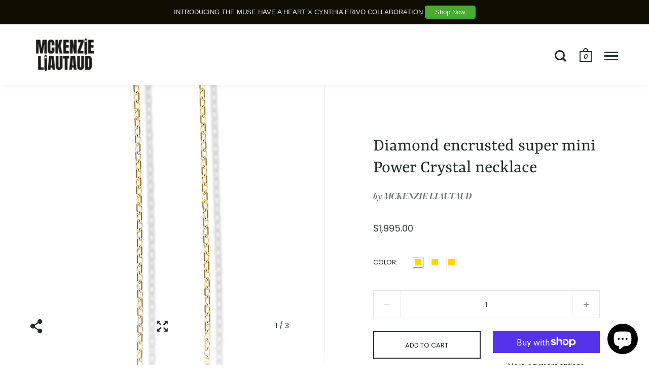

--- FILE ---
content_type: text/html; charset=utf-8
request_url: https://www.mckenzieliautaud.com/collections/necklaces/products/diamond-encrusted-super-mini-power-crystal-necklace
body_size: 25526
content:
<!doctype html>
<!--[if IE 9]><html class="no-js ie9"> <![endif]-->
<!--[if (gt IE 9)|!(IE)]><!--> <html class="no-js"> <!--<![endif]-->
<head>

  <meta charset="utf-8">
  <meta name="viewport" content="width=device-width,initial-scale=1,maximum-scale=1,user-scalable=no">
  <meta http-equiv="X-UA-Compatible" content="IE=edge"> 

  
    <link rel="shortcut icon" href="//www.mckenzieliautaud.com/cdn/shop/files/ml_star_favicon_32x32.jpg?v=1613170269" type="image/png" />
  
 
  <title>
    Diamond encrusted super mini Power Crystal necklace &ndash; MCKENZIE LIAUTAUD
  </title>

  
    <meta name="description" content="McKenzie Liautaud super mini Diamond encrusted power crystal necklace.   18 kt yellow gold diamond cut cable chain featuring a stationed rock crystal band encrusted with VS2 FG natural white diamonds. Necklace measures 18” Pendant measures 1/2”  Lobster clasp  Ready to ship All materials ethically sourced and handcraft">
  

  


  <meta property="og:type" content="product">
  <meta property="og:title" content="Diamond encrusted super mini  Power Crystal  necklace">
  
    <meta property="og:image" content="http://www.mckenzieliautaud.com/cdn/shop/files/B5AFCE50-5A1C-4CCC-BC20-F4665BCA7B60_1024x.jpg?v=1697250382">
    <meta property="og:image:secure_url" content="https://www.mckenzieliautaud.com/cdn/shop/files/B5AFCE50-5A1C-4CCC-BC20-F4665BCA7B60_1024x.jpg?v=1697250382">
  
    <meta property="og:image" content="http://www.mckenzieliautaud.com/cdn/shop/files/IMG_9693_1024x.jpg?v=1736618492">
    <meta property="og:image:secure_url" content="https://www.mckenzieliautaud.com/cdn/shop/files/IMG_9693_1024x.jpg?v=1736618492">
  
    <meta property="og:image" content="http://www.mckenzieliautaud.com/cdn/shop/files/Screenshot2025-07-25at8.28.43AM_1024x.png?v=1753446532">
    <meta property="og:image:secure_url" content="https://www.mckenzieliautaud.com/cdn/shop/files/Screenshot2025-07-25at8.28.43AM_1024x.png?v=1753446532">
  
  <meta property="og:price:amount" content="1,995.00">
  <meta property="og:price:currency" content="USD">




  <meta property="og:description" content="McKenzie Liautaud super mini Diamond encrusted power crystal necklace.   18 kt yellow gold diamond cut cable chain featuring a stationed rock crystal band encrusted with VS2 FG natural white diamonds. Necklace measures 18” Pendant measures 1/2”  Lobster clasp  Ready to ship All materials ethically sourced and handcraft">


<meta property="og:url" content="https://www.mckenzieliautaud.com/products/diamond-encrusted-super-mini-power-crystal-necklace">
<meta property="og:site_name" content="MCKENZIE LIAUTAUD">


  <meta name="twitter:site" content="@">


<meta name="twitter:card" content="summary">



  <meta name="twitter:title" content="Diamond encrusted super mini  Power Crystal  necklace">
  <meta name="twitter:description" content="
McKenzie Liautaud super mini Diamond encrusted power crystal necklace. 
 18 kt yellow gold diamond cut cable chain featuring a stationed rock crystal band encrusted with VS2 FG natural white diamonds.
Necklace measures 18” Pendant measures 1/2” 
Lobster clasp 
Ready to ship
All materials ethically sourced and handcrafted in New York City.
">
  <meta name="twitter:image" content="https://www.mckenzieliautaud.com/cdn/shop/files/B5AFCE50-5A1C-4CCC-BC20-F4665BCA7B60_1024x.jpg?v=1697250382">
  <meta name="twitter:image:width" content="1024">



  <link rel="canonical" href="https://www.mckenzieliautaud.com/products/diamond-encrusted-super-mini-power-crystal-necklace">

  <link href="//www.mckenzieliautaud.com/cdn/shop/t/53/assets/css_main.scss.css?v=2480843428830060401762092588" rel="stylesheet" type="text/css" media="all" />

  <script>window.performance && window.performance.mark && window.performance.mark('shopify.content_for_header.start');</script><meta name="google-site-verification" content="TbvmCVsJn1rcPR2Npi6kHezer19hzxLrh-0SWUdhF6w">
<meta id="shopify-digital-wallet" name="shopify-digital-wallet" content="/2584609/digital_wallets/dialog">
<meta name="shopify-checkout-api-token" content="e5c6d419a0c1ddfe7fe59684cb8af665">
<meta id="in-context-paypal-metadata" data-shop-id="2584609" data-venmo-supported="false" data-environment="production" data-locale="en_US" data-paypal-v4="true" data-currency="USD">
<link rel="alternate" type="application/json+oembed" href="https://www.mckenzieliautaud.com/products/diamond-encrusted-super-mini-power-crystal-necklace.oembed">
<script async="async" src="/checkouts/internal/preloads.js?locale=en-US"></script>
<link rel="preconnect" href="https://shop.app" crossorigin="anonymous">
<script async="async" src="https://shop.app/checkouts/internal/preloads.js?locale=en-US&shop_id=2584609" crossorigin="anonymous"></script>
<script id="apple-pay-shop-capabilities" type="application/json">{"shopId":2584609,"countryCode":"US","currencyCode":"USD","merchantCapabilities":["supports3DS"],"merchantId":"gid:\/\/shopify\/Shop\/2584609","merchantName":"MCKENZIE LIAUTAUD","requiredBillingContactFields":["postalAddress","email"],"requiredShippingContactFields":["postalAddress","email"],"shippingType":"shipping","supportedNetworks":["visa","masterCard","amex","discover","elo","jcb"],"total":{"type":"pending","label":"MCKENZIE LIAUTAUD","amount":"1.00"},"shopifyPaymentsEnabled":true,"supportsSubscriptions":true}</script>
<script id="shopify-features" type="application/json">{"accessToken":"e5c6d419a0c1ddfe7fe59684cb8af665","betas":["rich-media-storefront-analytics"],"domain":"www.mckenzieliautaud.com","predictiveSearch":true,"shopId":2584609,"locale":"en"}</script>
<script>var Shopify = Shopify || {};
Shopify.shop = "mckenziejewelry.myshopify.com";
Shopify.locale = "en";
Shopify.currency = {"active":"USD","rate":"1.0"};
Shopify.country = "US";
Shopify.theme = {"name":"Copy of Split with Installments message","id":131374088431,"schema_name":"Split","schema_version":"1.1.9.1","theme_store_id":842,"role":"main"};
Shopify.theme.handle = "null";
Shopify.theme.style = {"id":null,"handle":null};
Shopify.cdnHost = "www.mckenzieliautaud.com/cdn";
Shopify.routes = Shopify.routes || {};
Shopify.routes.root = "/";</script>
<script type="module">!function(o){(o.Shopify=o.Shopify||{}).modules=!0}(window);</script>
<script>!function(o){function n(){var o=[];function n(){o.push(Array.prototype.slice.apply(arguments))}return n.q=o,n}var t=o.Shopify=o.Shopify||{};t.loadFeatures=n(),t.autoloadFeatures=n()}(window);</script>
<script>
  window.ShopifyPay = window.ShopifyPay || {};
  window.ShopifyPay.apiHost = "shop.app\/pay";
  window.ShopifyPay.redirectState = null;
</script>
<script id="shop-js-analytics" type="application/json">{"pageType":"product"}</script>
<script defer="defer" async type="module" src="//www.mckenzieliautaud.com/cdn/shopifycloud/shop-js/modules/v2/client.init-shop-cart-sync_WVOgQShq.en.esm.js"></script>
<script defer="defer" async type="module" src="//www.mckenzieliautaud.com/cdn/shopifycloud/shop-js/modules/v2/chunk.common_C_13GLB1.esm.js"></script>
<script defer="defer" async type="module" src="//www.mckenzieliautaud.com/cdn/shopifycloud/shop-js/modules/v2/chunk.modal_CLfMGd0m.esm.js"></script>
<script type="module">
  await import("//www.mckenzieliautaud.com/cdn/shopifycloud/shop-js/modules/v2/client.init-shop-cart-sync_WVOgQShq.en.esm.js");
await import("//www.mckenzieliautaud.com/cdn/shopifycloud/shop-js/modules/v2/chunk.common_C_13GLB1.esm.js");
await import("//www.mckenzieliautaud.com/cdn/shopifycloud/shop-js/modules/v2/chunk.modal_CLfMGd0m.esm.js");

  window.Shopify.SignInWithShop?.initShopCartSync?.({"fedCMEnabled":true,"windoidEnabled":true});

</script>
<script defer="defer" async type="module" src="//www.mckenzieliautaud.com/cdn/shopifycloud/shop-js/modules/v2/client.payment-terms_BWmiNN46.en.esm.js"></script>
<script defer="defer" async type="module" src="//www.mckenzieliautaud.com/cdn/shopifycloud/shop-js/modules/v2/chunk.common_C_13GLB1.esm.js"></script>
<script defer="defer" async type="module" src="//www.mckenzieliautaud.com/cdn/shopifycloud/shop-js/modules/v2/chunk.modal_CLfMGd0m.esm.js"></script>
<script type="module">
  await import("//www.mckenzieliautaud.com/cdn/shopifycloud/shop-js/modules/v2/client.payment-terms_BWmiNN46.en.esm.js");
await import("//www.mckenzieliautaud.com/cdn/shopifycloud/shop-js/modules/v2/chunk.common_C_13GLB1.esm.js");
await import("//www.mckenzieliautaud.com/cdn/shopifycloud/shop-js/modules/v2/chunk.modal_CLfMGd0m.esm.js");

  
</script>
<script>
  window.Shopify = window.Shopify || {};
  if (!window.Shopify.featureAssets) window.Shopify.featureAssets = {};
  window.Shopify.featureAssets['shop-js'] = {"shop-cart-sync":["modules/v2/client.shop-cart-sync_DuR37GeY.en.esm.js","modules/v2/chunk.common_C_13GLB1.esm.js","modules/v2/chunk.modal_CLfMGd0m.esm.js"],"init-fed-cm":["modules/v2/client.init-fed-cm_BucUoe6W.en.esm.js","modules/v2/chunk.common_C_13GLB1.esm.js","modules/v2/chunk.modal_CLfMGd0m.esm.js"],"shop-toast-manager":["modules/v2/client.shop-toast-manager_B0JfrpKj.en.esm.js","modules/v2/chunk.common_C_13GLB1.esm.js","modules/v2/chunk.modal_CLfMGd0m.esm.js"],"init-shop-cart-sync":["modules/v2/client.init-shop-cart-sync_WVOgQShq.en.esm.js","modules/v2/chunk.common_C_13GLB1.esm.js","modules/v2/chunk.modal_CLfMGd0m.esm.js"],"shop-button":["modules/v2/client.shop-button_B_U3bv27.en.esm.js","modules/v2/chunk.common_C_13GLB1.esm.js","modules/v2/chunk.modal_CLfMGd0m.esm.js"],"init-windoid":["modules/v2/client.init-windoid_DuP9q_di.en.esm.js","modules/v2/chunk.common_C_13GLB1.esm.js","modules/v2/chunk.modal_CLfMGd0m.esm.js"],"shop-cash-offers":["modules/v2/client.shop-cash-offers_BmULhtno.en.esm.js","modules/v2/chunk.common_C_13GLB1.esm.js","modules/v2/chunk.modal_CLfMGd0m.esm.js"],"pay-button":["modules/v2/client.pay-button_CrPSEbOK.en.esm.js","modules/v2/chunk.common_C_13GLB1.esm.js","modules/v2/chunk.modal_CLfMGd0m.esm.js"],"init-customer-accounts":["modules/v2/client.init-customer-accounts_jNk9cPYQ.en.esm.js","modules/v2/client.shop-login-button_DJ5ldayH.en.esm.js","modules/v2/chunk.common_C_13GLB1.esm.js","modules/v2/chunk.modal_CLfMGd0m.esm.js"],"avatar":["modules/v2/client.avatar_BTnouDA3.en.esm.js"],"checkout-modal":["modules/v2/client.checkout-modal_pBPyh9w8.en.esm.js","modules/v2/chunk.common_C_13GLB1.esm.js","modules/v2/chunk.modal_CLfMGd0m.esm.js"],"init-shop-for-new-customer-accounts":["modules/v2/client.init-shop-for-new-customer-accounts_BUoCy7a5.en.esm.js","modules/v2/client.shop-login-button_DJ5ldayH.en.esm.js","modules/v2/chunk.common_C_13GLB1.esm.js","modules/v2/chunk.modal_CLfMGd0m.esm.js"],"init-customer-accounts-sign-up":["modules/v2/client.init-customer-accounts-sign-up_CnczCz9H.en.esm.js","modules/v2/client.shop-login-button_DJ5ldayH.en.esm.js","modules/v2/chunk.common_C_13GLB1.esm.js","modules/v2/chunk.modal_CLfMGd0m.esm.js"],"init-shop-email-lookup-coordinator":["modules/v2/client.init-shop-email-lookup-coordinator_CzjY5t9o.en.esm.js","modules/v2/chunk.common_C_13GLB1.esm.js","modules/v2/chunk.modal_CLfMGd0m.esm.js"],"shop-follow-button":["modules/v2/client.shop-follow-button_CsYC63q7.en.esm.js","modules/v2/chunk.common_C_13GLB1.esm.js","modules/v2/chunk.modal_CLfMGd0m.esm.js"],"shop-login-button":["modules/v2/client.shop-login-button_DJ5ldayH.en.esm.js","modules/v2/chunk.common_C_13GLB1.esm.js","modules/v2/chunk.modal_CLfMGd0m.esm.js"],"shop-login":["modules/v2/client.shop-login_B9ccPdmx.en.esm.js","modules/v2/chunk.common_C_13GLB1.esm.js","modules/v2/chunk.modal_CLfMGd0m.esm.js"],"lead-capture":["modules/v2/client.lead-capture_D0K_KgYb.en.esm.js","modules/v2/chunk.common_C_13GLB1.esm.js","modules/v2/chunk.modal_CLfMGd0m.esm.js"],"payment-terms":["modules/v2/client.payment-terms_BWmiNN46.en.esm.js","modules/v2/chunk.common_C_13GLB1.esm.js","modules/v2/chunk.modal_CLfMGd0m.esm.js"]};
</script>
<script>(function() {
  var isLoaded = false;
  function asyncLoad() {
    if (isLoaded) return;
    isLoaded = true;
    var urls = ["\/\/shopify.privy.com\/widget.js?shop=mckenziejewelry.myshopify.com","https:\/\/static.rechargecdn.com\/static\/js\/recharge.js?shop=mckenziejewelry.myshopify.com","https:\/\/chimpstatic.com\/mcjs-connected\/js\/users\/ca2789cf66dbfda57f8e67faa\/70e32f5b2cc92f2570dc23892.js?shop=mckenziejewelry.myshopify.com","https:\/\/cdn.nfcube.com\/instafeed-1c10fb38fce7788be61c8ef311208c4f.js?shop=mckenziejewelry.myshopify.com","https:\/\/widget-api-ng.yeps.io\/loader\/01928a84-0a65-5d19-1a8c-c4e15615c614.js?shop=mckenziejewelry.myshopify.com","\/\/cool-image-magnifier.product-image-zoom.com\/js\/core\/main.min.js?timestamp=1652342294\u0026shop=mckenziejewelry.myshopify.com","https:\/\/d1639lhkj5l89m.cloudfront.net\/js\/storefront\/uppromote.js?shop=mckenziejewelry.myshopify.com","https:\/\/static.klaviyo.com\/onsite\/js\/PELsMm\/klaviyo.js?company_id=PELsMm\u0026shop=mckenziejewelry.myshopify.com","https:\/\/widget.goodszilla.ca\/widget\/js\/widget-script.js?shop=mckenziejewelry.myshopify.com","https:\/\/cdn.goodszilla.ca\/goodszilla-cart-new.js?shop=mckenziejewelry.myshopify.com"];
    for (var i = 0; i < urls.length; i++) {
      var s = document.createElement('script');
      s.type = 'text/javascript';
      s.async = true;
      s.src = urls[i];
      var x = document.getElementsByTagName('script')[0];
      x.parentNode.insertBefore(s, x);
    }
  };
  if(window.attachEvent) {
    window.attachEvent('onload', asyncLoad);
  } else {
    window.addEventListener('load', asyncLoad, false);
  }
})();</script>
<script id="__st">var __st={"a":2584609,"offset":-18000,"reqid":"20ba58bd-9aad-41e6-be85-aa8e1f5f8cd3-1769677020","pageurl":"www.mckenzieliautaud.com\/collections\/necklaces\/products\/diamond-encrusted-super-mini-power-crystal-necklace","u":"9f4ae0eb9f84","p":"product","rtyp":"product","rid":8136089633007};</script>
<script>window.ShopifyPaypalV4VisibilityTracking = true;</script>
<script id="captcha-bootstrap">!function(){'use strict';const t='contact',e='account',n='new_comment',o=[[t,t],['blogs',n],['comments',n],[t,'customer']],c=[[e,'customer_login'],[e,'guest_login'],[e,'recover_customer_password'],[e,'create_customer']],r=t=>t.map((([t,e])=>`form[action*='/${t}']:not([data-nocaptcha='true']) input[name='form_type'][value='${e}']`)).join(','),a=t=>()=>t?[...document.querySelectorAll(t)].map((t=>t.form)):[];function s(){const t=[...o],e=r(t);return a(e)}const i='password',u='form_key',d=['recaptcha-v3-token','g-recaptcha-response','h-captcha-response',i],f=()=>{try{return window.sessionStorage}catch{return}},m='__shopify_v',_=t=>t.elements[u];function p(t,e,n=!1){try{const o=window.sessionStorage,c=JSON.parse(o.getItem(e)),{data:r}=function(t){const{data:e,action:n}=t;return t[m]||n?{data:e,action:n}:{data:t,action:n}}(c);for(const[e,n]of Object.entries(r))t.elements[e]&&(t.elements[e].value=n);n&&o.removeItem(e)}catch(o){console.error('form repopulation failed',{error:o})}}const l='form_type',E='cptcha';function T(t){t.dataset[E]=!0}const w=window,h=w.document,L='Shopify',v='ce_forms',y='captcha';let A=!1;((t,e)=>{const n=(g='f06e6c50-85a8-45c8-87d0-21a2b65856fe',I='https://cdn.shopify.com/shopifycloud/storefront-forms-hcaptcha/ce_storefront_forms_captcha_hcaptcha.v1.5.2.iife.js',D={infoText:'Protected by hCaptcha',privacyText:'Privacy',termsText:'Terms'},(t,e,n)=>{const o=w[L][v],c=o.bindForm;if(c)return c(t,g,e,D).then(n);var r;o.q.push([[t,g,e,D],n]),r=I,A||(h.body.append(Object.assign(h.createElement('script'),{id:'captcha-provider',async:!0,src:r})),A=!0)});var g,I,D;w[L]=w[L]||{},w[L][v]=w[L][v]||{},w[L][v].q=[],w[L][y]=w[L][y]||{},w[L][y].protect=function(t,e){n(t,void 0,e),T(t)},Object.freeze(w[L][y]),function(t,e,n,w,h,L){const[v,y,A,g]=function(t,e,n){const i=e?o:[],u=t?c:[],d=[...i,...u],f=r(d),m=r(i),_=r(d.filter((([t,e])=>n.includes(e))));return[a(f),a(m),a(_),s()]}(w,h,L),I=t=>{const e=t.target;return e instanceof HTMLFormElement?e:e&&e.form},D=t=>v().includes(t);t.addEventListener('submit',(t=>{const e=I(t);if(!e)return;const n=D(e)&&!e.dataset.hcaptchaBound&&!e.dataset.recaptchaBound,o=_(e),c=g().includes(e)&&(!o||!o.value);(n||c)&&t.preventDefault(),c&&!n&&(function(t){try{if(!f())return;!function(t){const e=f();if(!e)return;const n=_(t);if(!n)return;const o=n.value;o&&e.removeItem(o)}(t);const e=Array.from(Array(32),(()=>Math.random().toString(36)[2])).join('');!function(t,e){_(t)||t.append(Object.assign(document.createElement('input'),{type:'hidden',name:u})),t.elements[u].value=e}(t,e),function(t,e){const n=f();if(!n)return;const o=[...t.querySelectorAll(`input[type='${i}']`)].map((({name:t})=>t)),c=[...d,...o],r={};for(const[a,s]of new FormData(t).entries())c.includes(a)||(r[a]=s);n.setItem(e,JSON.stringify({[m]:1,action:t.action,data:r}))}(t,e)}catch(e){console.error('failed to persist form',e)}}(e),e.submit())}));const S=(t,e)=>{t&&!t.dataset[E]&&(n(t,e.some((e=>e===t))),T(t))};for(const o of['focusin','change'])t.addEventListener(o,(t=>{const e=I(t);D(e)&&S(e,y())}));const B=e.get('form_key'),M=e.get(l),P=B&&M;t.addEventListener('DOMContentLoaded',(()=>{const t=y();if(P)for(const e of t)e.elements[l].value===M&&p(e,B);[...new Set([...A(),...v().filter((t=>'true'===t.dataset.shopifyCaptcha))])].forEach((e=>S(e,t)))}))}(h,new URLSearchParams(w.location.search),n,t,e,['guest_login'])})(!0,!0)}();</script>
<script integrity="sha256-4kQ18oKyAcykRKYeNunJcIwy7WH5gtpwJnB7kiuLZ1E=" data-source-attribution="shopify.loadfeatures" defer="defer" src="//www.mckenzieliautaud.com/cdn/shopifycloud/storefront/assets/storefront/load_feature-a0a9edcb.js" crossorigin="anonymous"></script>
<script crossorigin="anonymous" defer="defer" src="//www.mckenzieliautaud.com/cdn/shopifycloud/storefront/assets/shopify_pay/storefront-65b4c6d7.js?v=20250812"></script>
<script data-source-attribution="shopify.dynamic_checkout.dynamic.init">var Shopify=Shopify||{};Shopify.PaymentButton=Shopify.PaymentButton||{isStorefrontPortableWallets:!0,init:function(){window.Shopify.PaymentButton.init=function(){};var t=document.createElement("script");t.src="https://www.mckenzieliautaud.com/cdn/shopifycloud/portable-wallets/latest/portable-wallets.en.js",t.type="module",document.head.appendChild(t)}};
</script>
<script data-source-attribution="shopify.dynamic_checkout.buyer_consent">
  function portableWalletsHideBuyerConsent(e){var t=document.getElementById("shopify-buyer-consent"),n=document.getElementById("shopify-subscription-policy-button");t&&n&&(t.classList.add("hidden"),t.setAttribute("aria-hidden","true"),n.removeEventListener("click",e))}function portableWalletsShowBuyerConsent(e){var t=document.getElementById("shopify-buyer-consent"),n=document.getElementById("shopify-subscription-policy-button");t&&n&&(t.classList.remove("hidden"),t.removeAttribute("aria-hidden"),n.addEventListener("click",e))}window.Shopify?.PaymentButton&&(window.Shopify.PaymentButton.hideBuyerConsent=portableWalletsHideBuyerConsent,window.Shopify.PaymentButton.showBuyerConsent=portableWalletsShowBuyerConsent);
</script>
<script>
  function portableWalletsCleanup(e){e&&e.src&&console.error("Failed to load portable wallets script "+e.src);var t=document.querySelectorAll("shopify-accelerated-checkout .shopify-payment-button__skeleton, shopify-accelerated-checkout-cart .wallet-cart-button__skeleton"),e=document.getElementById("shopify-buyer-consent");for(let e=0;e<t.length;e++)t[e].remove();e&&e.remove()}function portableWalletsNotLoadedAsModule(e){e instanceof ErrorEvent&&"string"==typeof e.message&&e.message.includes("import.meta")&&"string"==typeof e.filename&&e.filename.includes("portable-wallets")&&(window.removeEventListener("error",portableWalletsNotLoadedAsModule),window.Shopify.PaymentButton.failedToLoad=e,"loading"===document.readyState?document.addEventListener("DOMContentLoaded",window.Shopify.PaymentButton.init):window.Shopify.PaymentButton.init())}window.addEventListener("error",portableWalletsNotLoadedAsModule);
</script>

<script type="module" src="https://www.mckenzieliautaud.com/cdn/shopifycloud/portable-wallets/latest/portable-wallets.en.js" onError="portableWalletsCleanup(this)" crossorigin="anonymous"></script>
<script nomodule>
  document.addEventListener("DOMContentLoaded", portableWalletsCleanup);
</script>

<link id="shopify-accelerated-checkout-styles" rel="stylesheet" media="screen" href="https://www.mckenzieliautaud.com/cdn/shopifycloud/portable-wallets/latest/accelerated-checkout-backwards-compat.css" crossorigin="anonymous">
<style id="shopify-accelerated-checkout-cart">
        #shopify-buyer-consent {
  margin-top: 1em;
  display: inline-block;
  width: 100%;
}

#shopify-buyer-consent.hidden {
  display: none;
}

#shopify-subscription-policy-button {
  background: none;
  border: none;
  padding: 0;
  text-decoration: underline;
  font-size: inherit;
  cursor: pointer;
}

#shopify-subscription-policy-button::before {
  box-shadow: none;
}

      </style>

<script>window.performance && window.performance.mark && window.performance.mark('shopify.content_for_header.end');</script>

  <script type="text/javascript">
    window.start = Date.now();
  </script>

  <script src="//ajax.googleapis.com/ajax/libs/jquery/1.11.0/jquery.min.js" type="text/javascript"></script>

  

  <noscript>
    <link href="//www.mckenzieliautaud.com/cdn/shop/t/53/assets/css_noscript.scss.css?v=184054722418888357461646795798" rel="stylesheet" type="text/css" media="all" />
  </noscript>

  <script src="//www.mckenzieliautaud.com/cdn/shop/t/53/assets/js_product.js?v=155472945693094520561646795783" type="text/javascript"></script>
  


<script src="https://cdn.shopify.com/extensions/e8878072-2f6b-4e89-8082-94b04320908d/inbox-1254/assets/inbox-chat-loader.js" type="text/javascript" defer="defer"></script>
<link href="https://monorail-edge.shopifysvc.com" rel="dns-prefetch">
<script>(function(){if ("sendBeacon" in navigator && "performance" in window) {try {var session_token_from_headers = performance.getEntriesByType('navigation')[0].serverTiming.find(x => x.name == '_s').description;} catch {var session_token_from_headers = undefined;}var session_cookie_matches = document.cookie.match(/_shopify_s=([^;]*)/);var session_token_from_cookie = session_cookie_matches && session_cookie_matches.length === 2 ? session_cookie_matches[1] : "";var session_token = session_token_from_headers || session_token_from_cookie || "";function handle_abandonment_event(e) {var entries = performance.getEntries().filter(function(entry) {return /monorail-edge.shopifysvc.com/.test(entry.name);});if (!window.abandonment_tracked && entries.length === 0) {window.abandonment_tracked = true;var currentMs = Date.now();var navigation_start = performance.timing.navigationStart;var payload = {shop_id: 2584609,url: window.location.href,navigation_start,duration: currentMs - navigation_start,session_token,page_type: "product"};window.navigator.sendBeacon("https://monorail-edge.shopifysvc.com/v1/produce", JSON.stringify({schema_id: "online_store_buyer_site_abandonment/1.1",payload: payload,metadata: {event_created_at_ms: currentMs,event_sent_at_ms: currentMs}}));}}window.addEventListener('pagehide', handle_abandonment_event);}}());</script>
<script id="web-pixels-manager-setup">(function e(e,d,r,n,o){if(void 0===o&&(o={}),!Boolean(null===(a=null===(i=window.Shopify)||void 0===i?void 0:i.analytics)||void 0===a?void 0:a.replayQueue)){var i,a;window.Shopify=window.Shopify||{};var t=window.Shopify;t.analytics=t.analytics||{};var s=t.analytics;s.replayQueue=[],s.publish=function(e,d,r){return s.replayQueue.push([e,d,r]),!0};try{self.performance.mark("wpm:start")}catch(e){}var l=function(){var e={modern:/Edge?\/(1{2}[4-9]|1[2-9]\d|[2-9]\d{2}|\d{4,})\.\d+(\.\d+|)|Firefox\/(1{2}[4-9]|1[2-9]\d|[2-9]\d{2}|\d{4,})\.\d+(\.\d+|)|Chrom(ium|e)\/(9{2}|\d{3,})\.\d+(\.\d+|)|(Maci|X1{2}).+ Version\/(15\.\d+|(1[6-9]|[2-9]\d|\d{3,})\.\d+)([,.]\d+|)( \(\w+\)|)( Mobile\/\w+|) Safari\/|Chrome.+OPR\/(9{2}|\d{3,})\.\d+\.\d+|(CPU[ +]OS|iPhone[ +]OS|CPU[ +]iPhone|CPU IPhone OS|CPU iPad OS)[ +]+(15[._]\d+|(1[6-9]|[2-9]\d|\d{3,})[._]\d+)([._]\d+|)|Android:?[ /-](13[3-9]|1[4-9]\d|[2-9]\d{2}|\d{4,})(\.\d+|)(\.\d+|)|Android.+Firefox\/(13[5-9]|1[4-9]\d|[2-9]\d{2}|\d{4,})\.\d+(\.\d+|)|Android.+Chrom(ium|e)\/(13[3-9]|1[4-9]\d|[2-9]\d{2}|\d{4,})\.\d+(\.\d+|)|SamsungBrowser\/([2-9]\d|\d{3,})\.\d+/,legacy:/Edge?\/(1[6-9]|[2-9]\d|\d{3,})\.\d+(\.\d+|)|Firefox\/(5[4-9]|[6-9]\d|\d{3,})\.\d+(\.\d+|)|Chrom(ium|e)\/(5[1-9]|[6-9]\d|\d{3,})\.\d+(\.\d+|)([\d.]+$|.*Safari\/(?![\d.]+ Edge\/[\d.]+$))|(Maci|X1{2}).+ Version\/(10\.\d+|(1[1-9]|[2-9]\d|\d{3,})\.\d+)([,.]\d+|)( \(\w+\)|)( Mobile\/\w+|) Safari\/|Chrome.+OPR\/(3[89]|[4-9]\d|\d{3,})\.\d+\.\d+|(CPU[ +]OS|iPhone[ +]OS|CPU[ +]iPhone|CPU IPhone OS|CPU iPad OS)[ +]+(10[._]\d+|(1[1-9]|[2-9]\d|\d{3,})[._]\d+)([._]\d+|)|Android:?[ /-](13[3-9]|1[4-9]\d|[2-9]\d{2}|\d{4,})(\.\d+|)(\.\d+|)|Mobile Safari.+OPR\/([89]\d|\d{3,})\.\d+\.\d+|Android.+Firefox\/(13[5-9]|1[4-9]\d|[2-9]\d{2}|\d{4,})\.\d+(\.\d+|)|Android.+Chrom(ium|e)\/(13[3-9]|1[4-9]\d|[2-9]\d{2}|\d{4,})\.\d+(\.\d+|)|Android.+(UC? ?Browser|UCWEB|U3)[ /]?(15\.([5-9]|\d{2,})|(1[6-9]|[2-9]\d|\d{3,})\.\d+)\.\d+|SamsungBrowser\/(5\.\d+|([6-9]|\d{2,})\.\d+)|Android.+MQ{2}Browser\/(14(\.(9|\d{2,})|)|(1[5-9]|[2-9]\d|\d{3,})(\.\d+|))(\.\d+|)|K[Aa][Ii]OS\/(3\.\d+|([4-9]|\d{2,})\.\d+)(\.\d+|)/},d=e.modern,r=e.legacy,n=navigator.userAgent;return n.match(d)?"modern":n.match(r)?"legacy":"unknown"}(),u="modern"===l?"modern":"legacy",c=(null!=n?n:{modern:"",legacy:""})[u],f=function(e){return[e.baseUrl,"/wpm","/b",e.hashVersion,"modern"===e.buildTarget?"m":"l",".js"].join("")}({baseUrl:d,hashVersion:r,buildTarget:u}),m=function(e){var d=e.version,r=e.bundleTarget,n=e.surface,o=e.pageUrl,i=e.monorailEndpoint;return{emit:function(e){var a=e.status,t=e.errorMsg,s=(new Date).getTime(),l=JSON.stringify({metadata:{event_sent_at_ms:s},events:[{schema_id:"web_pixels_manager_load/3.1",payload:{version:d,bundle_target:r,page_url:o,status:a,surface:n,error_msg:t},metadata:{event_created_at_ms:s}}]});if(!i)return console&&console.warn&&console.warn("[Web Pixels Manager] No Monorail endpoint provided, skipping logging."),!1;try{return self.navigator.sendBeacon.bind(self.navigator)(i,l)}catch(e){}var u=new XMLHttpRequest;try{return u.open("POST",i,!0),u.setRequestHeader("Content-Type","text/plain"),u.send(l),!0}catch(e){return console&&console.warn&&console.warn("[Web Pixels Manager] Got an unhandled error while logging to Monorail."),!1}}}}({version:r,bundleTarget:l,surface:e.surface,pageUrl:self.location.href,monorailEndpoint:e.monorailEndpoint});try{o.browserTarget=l,function(e){var d=e.src,r=e.async,n=void 0===r||r,o=e.onload,i=e.onerror,a=e.sri,t=e.scriptDataAttributes,s=void 0===t?{}:t,l=document.createElement("script"),u=document.querySelector("head"),c=document.querySelector("body");if(l.async=n,l.src=d,a&&(l.integrity=a,l.crossOrigin="anonymous"),s)for(var f in s)if(Object.prototype.hasOwnProperty.call(s,f))try{l.dataset[f]=s[f]}catch(e){}if(o&&l.addEventListener("load",o),i&&l.addEventListener("error",i),u)u.appendChild(l);else{if(!c)throw new Error("Did not find a head or body element to append the script");c.appendChild(l)}}({src:f,async:!0,onload:function(){if(!function(){var e,d;return Boolean(null===(d=null===(e=window.Shopify)||void 0===e?void 0:e.analytics)||void 0===d?void 0:d.initialized)}()){var d=window.webPixelsManager.init(e)||void 0;if(d){var r=window.Shopify.analytics;r.replayQueue.forEach((function(e){var r=e[0],n=e[1],o=e[2];d.publishCustomEvent(r,n,o)})),r.replayQueue=[],r.publish=d.publishCustomEvent,r.visitor=d.visitor,r.initialized=!0}}},onerror:function(){return m.emit({status:"failed",errorMsg:"".concat(f," has failed to load")})},sri:function(e){var d=/^sha384-[A-Za-z0-9+/=]+$/;return"string"==typeof e&&d.test(e)}(c)?c:"",scriptDataAttributes:o}),m.emit({status:"loading"})}catch(e){m.emit({status:"failed",errorMsg:(null==e?void 0:e.message)||"Unknown error"})}}})({shopId: 2584609,storefrontBaseUrl: "https://www.mckenzieliautaud.com",extensionsBaseUrl: "https://extensions.shopifycdn.com/cdn/shopifycloud/web-pixels-manager",monorailEndpoint: "https://monorail-edge.shopifysvc.com/unstable/produce_batch",surface: "storefront-renderer",enabledBetaFlags: ["2dca8a86"],webPixelsConfigList: [{"id":"1597309167","configuration":"{\"shopId\":\"11328\",\"env\":\"production\",\"metaData\":\"[]\"}","eventPayloadVersion":"v1","runtimeContext":"STRICT","scriptVersion":"c5d4d7bbb4a4a4292a8a7b5334af7e3d","type":"APP","apiClientId":2773553,"privacyPurposes":[],"dataSharingAdjustments":{"protectedCustomerApprovalScopes":["read_customer_address","read_customer_email","read_customer_name","read_customer_personal_data","read_customer_phone"]}},{"id":"466583791","configuration":"{\"config\":\"{\\\"pixel_id\\\":\\\"AW-761773097\\\",\\\"target_country\\\":\\\"US\\\",\\\"gtag_events\\\":[{\\\"type\\\":\\\"search\\\",\\\"action_label\\\":\\\"AW-761773097\\\/WrrtCLqVyZUBEKn4nusC\\\"},{\\\"type\\\":\\\"begin_checkout\\\",\\\"action_label\\\":\\\"AW-761773097\\\/Zzn2CLeVyZUBEKn4nusC\\\"},{\\\"type\\\":\\\"view_item\\\",\\\"action_label\\\":[\\\"AW-761773097\\\/_GdDCLGVyZUBEKn4nusC\\\",\\\"MC-RH4BTEZP2D\\\"]},{\\\"type\\\":\\\"purchase\\\",\\\"action_label\\\":[\\\"AW-761773097\\\/DdO_CK6VyZUBEKn4nusC\\\",\\\"MC-RH4BTEZP2D\\\"]},{\\\"type\\\":\\\"page_view\\\",\\\"action_label\\\":[\\\"AW-761773097\\\/Cr_TCKuVyZUBEKn4nusC\\\",\\\"MC-RH4BTEZP2D\\\"]},{\\\"type\\\":\\\"add_payment_info\\\",\\\"action_label\\\":\\\"AW-761773097\\\/s3_gCL2VyZUBEKn4nusC\\\"},{\\\"type\\\":\\\"add_to_cart\\\",\\\"action_label\\\":\\\"AW-761773097\\\/4G47CLSVyZUBEKn4nusC\\\"}],\\\"enable_monitoring_mode\\\":false}\"}","eventPayloadVersion":"v1","runtimeContext":"OPEN","scriptVersion":"b2a88bafab3e21179ed38636efcd8a93","type":"APP","apiClientId":1780363,"privacyPurposes":[],"dataSharingAdjustments":{"protectedCustomerApprovalScopes":["read_customer_address","read_customer_email","read_customer_name","read_customer_personal_data","read_customer_phone"]}},{"id":"189137135","configuration":"{\"pixel_id\":\"812832195776032\",\"pixel_type\":\"facebook_pixel\",\"metaapp_system_user_token\":\"-\"}","eventPayloadVersion":"v1","runtimeContext":"OPEN","scriptVersion":"ca16bc87fe92b6042fbaa3acc2fbdaa6","type":"APP","apiClientId":2329312,"privacyPurposes":["ANALYTICS","MARKETING","SALE_OF_DATA"],"dataSharingAdjustments":{"protectedCustomerApprovalScopes":["read_customer_address","read_customer_email","read_customer_name","read_customer_personal_data","read_customer_phone"]}},{"id":"71336175","eventPayloadVersion":"v1","runtimeContext":"LAX","scriptVersion":"1","type":"CUSTOM","privacyPurposes":["MARKETING"],"name":"Meta pixel (migrated)"},{"id":"shopify-app-pixel","configuration":"{}","eventPayloadVersion":"v1","runtimeContext":"STRICT","scriptVersion":"0450","apiClientId":"shopify-pixel","type":"APP","privacyPurposes":["ANALYTICS","MARKETING"]},{"id":"shopify-custom-pixel","eventPayloadVersion":"v1","runtimeContext":"LAX","scriptVersion":"0450","apiClientId":"shopify-pixel","type":"CUSTOM","privacyPurposes":["ANALYTICS","MARKETING"]}],isMerchantRequest: false,initData: {"shop":{"name":"MCKENZIE LIAUTAUD","paymentSettings":{"currencyCode":"USD"},"myshopifyDomain":"mckenziejewelry.myshopify.com","countryCode":"US","storefrontUrl":"https:\/\/www.mckenzieliautaud.com"},"customer":null,"cart":null,"checkout":null,"productVariants":[{"price":{"amount":1995.0,"currencyCode":"USD"},"product":{"title":"Diamond encrusted super mini  Power Crystal  necklace","vendor":"MCKENZIE LIAUTAUD","id":"8136089633007","untranslatedTitle":"Diamond encrusted super mini  Power Crystal  necklace","url":"\/products\/diamond-encrusted-super-mini-power-crystal-necklace","type":"Necklaces"},"id":"44119813325039","image":{"src":"\/\/www.mckenzieliautaud.com\/cdn\/shop\/files\/B5AFCE50-5A1C-4CCC-BC20-F4665BCA7B60.jpg?v=1697250382"},"sku":"","title":"18 kt yellow gold","untranslatedTitle":"18 kt yellow gold"},{"price":{"amount":1995.0,"currencyCode":"USD"},"product":{"title":"Diamond encrusted super mini  Power Crystal  necklace","vendor":"MCKENZIE LIAUTAUD","id":"8136089633007","untranslatedTitle":"Diamond encrusted super mini  Power Crystal  necklace","url":"\/products\/diamond-encrusted-super-mini-power-crystal-necklace","type":"Necklaces"},"id":"44119813390575","image":{"src":"\/\/www.mckenzieliautaud.com\/cdn\/shop\/files\/B5AFCE50-5A1C-4CCC-BC20-F4665BCA7B60.jpg?v=1697250382"},"sku":"","title":"18 kt white gold","untranslatedTitle":"18 kt white gold"},{"price":{"amount":1995.0,"currencyCode":"USD"},"product":{"title":"Diamond encrusted super mini  Power Crystal  necklace","vendor":"MCKENZIE LIAUTAUD","id":"8136089633007","untranslatedTitle":"Diamond encrusted super mini  Power Crystal  necklace","url":"\/products\/diamond-encrusted-super-mini-power-crystal-necklace","type":"Necklaces"},"id":"44119813423343","image":{"src":"\/\/www.mckenzieliautaud.com\/cdn\/shop\/files\/B5AFCE50-5A1C-4CCC-BC20-F4665BCA7B60.jpg?v=1697250382"},"sku":"","title":"18 kt rose gold","untranslatedTitle":"18 kt rose gold"}],"purchasingCompany":null},},"https://www.mckenzieliautaud.com/cdn","1d2a099fw23dfb22ep557258f5m7a2edbae",{"modern":"","legacy":""},{"shopId":"2584609","storefrontBaseUrl":"https:\/\/www.mckenzieliautaud.com","extensionBaseUrl":"https:\/\/extensions.shopifycdn.com\/cdn\/shopifycloud\/web-pixels-manager","surface":"storefront-renderer","enabledBetaFlags":"[\"2dca8a86\"]","isMerchantRequest":"false","hashVersion":"1d2a099fw23dfb22ep557258f5m7a2edbae","publish":"custom","events":"[[\"page_viewed\",{}],[\"product_viewed\",{\"productVariant\":{\"price\":{\"amount\":1995.0,\"currencyCode\":\"USD\"},\"product\":{\"title\":\"Diamond encrusted super mini  Power Crystal  necklace\",\"vendor\":\"MCKENZIE LIAUTAUD\",\"id\":\"8136089633007\",\"untranslatedTitle\":\"Diamond encrusted super mini  Power Crystal  necklace\",\"url\":\"\/products\/diamond-encrusted-super-mini-power-crystal-necklace\",\"type\":\"Necklaces\"},\"id\":\"44119813325039\",\"image\":{\"src\":\"\/\/www.mckenzieliautaud.com\/cdn\/shop\/files\/B5AFCE50-5A1C-4CCC-BC20-F4665BCA7B60.jpg?v=1697250382\"},\"sku\":\"\",\"title\":\"18 kt yellow gold\",\"untranslatedTitle\":\"18 kt yellow gold\"}}]]"});</script><script>
  window.ShopifyAnalytics = window.ShopifyAnalytics || {};
  window.ShopifyAnalytics.meta = window.ShopifyAnalytics.meta || {};
  window.ShopifyAnalytics.meta.currency = 'USD';
  var meta = {"product":{"id":8136089633007,"gid":"gid:\/\/shopify\/Product\/8136089633007","vendor":"MCKENZIE LIAUTAUD","type":"Necklaces","handle":"diamond-encrusted-super-mini-power-crystal-necklace","variants":[{"id":44119813325039,"price":199500,"name":"Diamond encrusted super mini  Power Crystal  necklace - 18 kt yellow gold","public_title":"18 kt yellow gold","sku":""},{"id":44119813390575,"price":199500,"name":"Diamond encrusted super mini  Power Crystal  necklace - 18 kt white gold","public_title":"18 kt white gold","sku":""},{"id":44119813423343,"price":199500,"name":"Diamond encrusted super mini  Power Crystal  necklace - 18 kt rose gold","public_title":"18 kt rose gold","sku":""}],"remote":false},"page":{"pageType":"product","resourceType":"product","resourceId":8136089633007,"requestId":"20ba58bd-9aad-41e6-be85-aa8e1f5f8cd3-1769677020"}};
  for (var attr in meta) {
    window.ShopifyAnalytics.meta[attr] = meta[attr];
  }
</script>
<script class="analytics">
  (function () {
    var customDocumentWrite = function(content) {
      var jquery = null;

      if (window.jQuery) {
        jquery = window.jQuery;
      } else if (window.Checkout && window.Checkout.$) {
        jquery = window.Checkout.$;
      }

      if (jquery) {
        jquery('body').append(content);
      }
    };

    var hasLoggedConversion = function(token) {
      if (token) {
        return document.cookie.indexOf('loggedConversion=' + token) !== -1;
      }
      return false;
    }

    var setCookieIfConversion = function(token) {
      if (token) {
        var twoMonthsFromNow = new Date(Date.now());
        twoMonthsFromNow.setMonth(twoMonthsFromNow.getMonth() + 2);

        document.cookie = 'loggedConversion=' + token + '; expires=' + twoMonthsFromNow;
      }
    }

    var trekkie = window.ShopifyAnalytics.lib = window.trekkie = window.trekkie || [];
    if (trekkie.integrations) {
      return;
    }
    trekkie.methods = [
      'identify',
      'page',
      'ready',
      'track',
      'trackForm',
      'trackLink'
    ];
    trekkie.factory = function(method) {
      return function() {
        var args = Array.prototype.slice.call(arguments);
        args.unshift(method);
        trekkie.push(args);
        return trekkie;
      };
    };
    for (var i = 0; i < trekkie.methods.length; i++) {
      var key = trekkie.methods[i];
      trekkie[key] = trekkie.factory(key);
    }
    trekkie.load = function(config) {
      trekkie.config = config || {};
      trekkie.config.initialDocumentCookie = document.cookie;
      var first = document.getElementsByTagName('script')[0];
      var script = document.createElement('script');
      script.type = 'text/javascript';
      script.onerror = function(e) {
        var scriptFallback = document.createElement('script');
        scriptFallback.type = 'text/javascript';
        scriptFallback.onerror = function(error) {
                var Monorail = {
      produce: function produce(monorailDomain, schemaId, payload) {
        var currentMs = new Date().getTime();
        var event = {
          schema_id: schemaId,
          payload: payload,
          metadata: {
            event_created_at_ms: currentMs,
            event_sent_at_ms: currentMs
          }
        };
        return Monorail.sendRequest("https://" + monorailDomain + "/v1/produce", JSON.stringify(event));
      },
      sendRequest: function sendRequest(endpointUrl, payload) {
        // Try the sendBeacon API
        if (window && window.navigator && typeof window.navigator.sendBeacon === 'function' && typeof window.Blob === 'function' && !Monorail.isIos12()) {
          var blobData = new window.Blob([payload], {
            type: 'text/plain'
          });

          if (window.navigator.sendBeacon(endpointUrl, blobData)) {
            return true;
          } // sendBeacon was not successful

        } // XHR beacon

        var xhr = new XMLHttpRequest();

        try {
          xhr.open('POST', endpointUrl);
          xhr.setRequestHeader('Content-Type', 'text/plain');
          xhr.send(payload);
        } catch (e) {
          console.log(e);
        }

        return false;
      },
      isIos12: function isIos12() {
        return window.navigator.userAgent.lastIndexOf('iPhone; CPU iPhone OS 12_') !== -1 || window.navigator.userAgent.lastIndexOf('iPad; CPU OS 12_') !== -1;
      }
    };
    Monorail.produce('monorail-edge.shopifysvc.com',
      'trekkie_storefront_load_errors/1.1',
      {shop_id: 2584609,
      theme_id: 131374088431,
      app_name: "storefront",
      context_url: window.location.href,
      source_url: "//www.mckenzieliautaud.com/cdn/s/trekkie.storefront.a804e9514e4efded663580eddd6991fcc12b5451.min.js"});

        };
        scriptFallback.async = true;
        scriptFallback.src = '//www.mckenzieliautaud.com/cdn/s/trekkie.storefront.a804e9514e4efded663580eddd6991fcc12b5451.min.js';
        first.parentNode.insertBefore(scriptFallback, first);
      };
      script.async = true;
      script.src = '//www.mckenzieliautaud.com/cdn/s/trekkie.storefront.a804e9514e4efded663580eddd6991fcc12b5451.min.js';
      first.parentNode.insertBefore(script, first);
    };
    trekkie.load(
      {"Trekkie":{"appName":"storefront","development":false,"defaultAttributes":{"shopId":2584609,"isMerchantRequest":null,"themeId":131374088431,"themeCityHash":"6283916198051070420","contentLanguage":"en","currency":"USD","eventMetadataId":"3bd13a37-7def-4761-89c4-55ddb0977fc9"},"isServerSideCookieWritingEnabled":true,"monorailRegion":"shop_domain","enabledBetaFlags":["65f19447","b5387b81"]},"Session Attribution":{},"S2S":{"facebookCapiEnabled":true,"source":"trekkie-storefront-renderer","apiClientId":580111}}
    );

    var loaded = false;
    trekkie.ready(function() {
      if (loaded) return;
      loaded = true;

      window.ShopifyAnalytics.lib = window.trekkie;

      var originalDocumentWrite = document.write;
      document.write = customDocumentWrite;
      try { window.ShopifyAnalytics.merchantGoogleAnalytics.call(this); } catch(error) {};
      document.write = originalDocumentWrite;

      window.ShopifyAnalytics.lib.page(null,{"pageType":"product","resourceType":"product","resourceId":8136089633007,"requestId":"20ba58bd-9aad-41e6-be85-aa8e1f5f8cd3-1769677020","shopifyEmitted":true});

      var match = window.location.pathname.match(/checkouts\/(.+)\/(thank_you|post_purchase)/)
      var token = match? match[1]: undefined;
      if (!hasLoggedConversion(token)) {
        setCookieIfConversion(token);
        window.ShopifyAnalytics.lib.track("Viewed Product",{"currency":"USD","variantId":44119813325039,"productId":8136089633007,"productGid":"gid:\/\/shopify\/Product\/8136089633007","name":"Diamond encrusted super mini  Power Crystal  necklace - 18 kt yellow gold","price":"1995.00","sku":"","brand":"MCKENZIE LIAUTAUD","variant":"18 kt yellow gold","category":"Necklaces","nonInteraction":true,"remote":false},undefined,undefined,{"shopifyEmitted":true});
      window.ShopifyAnalytics.lib.track("monorail:\/\/trekkie_storefront_viewed_product\/1.1",{"currency":"USD","variantId":44119813325039,"productId":8136089633007,"productGid":"gid:\/\/shopify\/Product\/8136089633007","name":"Diamond encrusted super mini  Power Crystal  necklace - 18 kt yellow gold","price":"1995.00","sku":"","brand":"MCKENZIE LIAUTAUD","variant":"18 kt yellow gold","category":"Necklaces","nonInteraction":true,"remote":false,"referer":"https:\/\/www.mckenzieliautaud.com\/collections\/necklaces\/products\/diamond-encrusted-super-mini-power-crystal-necklace"});
      }
    });


        var eventsListenerScript = document.createElement('script');
        eventsListenerScript.async = true;
        eventsListenerScript.src = "//www.mckenzieliautaud.com/cdn/shopifycloud/storefront/assets/shop_events_listener-3da45d37.js";
        document.getElementsByTagName('head')[0].appendChild(eventsListenerScript);

})();</script>
<script
  defer
  src="https://www.mckenzieliautaud.com/cdn/shopifycloud/perf-kit/shopify-perf-kit-3.1.0.min.js"
  data-application="storefront-renderer"
  data-shop-id="2584609"
  data-render-region="gcp-us-central1"
  data-page-type="product"
  data-theme-instance-id="131374088431"
  data-theme-name="Split"
  data-theme-version="1.1.9.1"
  data-monorail-region="shop_domain"
  data-resource-timing-sampling-rate="10"
  data-shs="true"
  data-shs-beacon="true"
  data-shs-export-with-fetch="true"
  data-shs-logs-sample-rate="1"
  data-shs-beacon-endpoint="https://www.mckenzieliautaud.com/api/collect"
></script>
</head>

<body id="diamond-encrusted-super-mini-power-crystal-necklace" class="template-product template-product">

  <div id="shopify-section-header" class="shopify-section mount-header"><header id="site-header" class="site-header desktop-view--minimal header-scroll">

  <!-- logo -->

<!-- WELCOME TO MCKENZIE LIAUTAUD JEWELRY #MckenzieLiautaud | Designed by WESLEY RYAN CLAPP

/ I’m WES \
/ Who the FUCK are you? \
/ You need me 2 feel superior \
/ I need you to cough at \
/ I wanna piss on the moon \
/ Put quarters in the juke box and bitch about the music \
/ https://wrcillustration.com/
/ @WesleyRyanClapp \
/ #WRC \

================================================== -->
  
  
    <span class="logo" itemscope itemtype="//schema.org/Organization">
  

    

      <a class="logo-img" href="/" itemprop="url">
        <img src="//www.mckenzieliautaud.com/cdn/shop/files/ML_Moo_Standard_Size_US_Business_Cards_Landscape_Front.jpg?v=1656950838" alt="MCKENZIE LIAUTAUD" style="max-width: 400px;" />
      </a>

    

  
    </span>
  

  <!-- menu -->

  <div id="site-nav--desktop" class="site-nav style--classic">

    <div class="site-nav-container portable--hide">
      <nav class="primary-menu">



<ul class="split-menu-aug-2019 link-list size-11">

  

		
		
	
    <li class="has-submenu collections-menu">
			<a  href="/collections/all">
				<span>Collections</span>
				<span class="icon-go go-next go-down">

	<svg version="1.1" class="svg longarrow" xmlns="http://www.w3.org/2000/svg" xmlns:xlink="http://www.w3.org/1999/xlink" x="0px" y="0px" viewBox="0 0 41 10" style="enable-background:new 0 0 41 10; width: 41px; height: 10px;" xml:space="preserve"><polygon points="0,4 35,4 35,0 41,5 35,10 35,6 0,6 "/></svg>
</span>
			</a>
      <ul class="submenu" aria-expanded="false">
        
          <li >
            <a  href="/collections/power-crystals"><span>POWER CRYSTALS DROP NO.1</span></a>
          </li>
        
          <li >
            <a  href="/collections/latest-arrivals"><span>POWER CRYSTALS DROP NO.2</span></a>
          </li>
        
          <li >
            <a  href="/collections/ml-magical-moments"><span>MAGIC MOMENTS</span></a>
          </li>
        
          <li >
            <a  href="/collections/all-i-want-is-me-holiday-gift-guide"><span>MOST WANTED</span></a>
          </li>
        
      </ul>
    </li>

  

	

		<li >

			<a  href="/">

				<span>HOME</span>

				

			</a>

			

		</li>

	

		<li >

			<a  href="/collections/scarves-1">

				<span>SCARVES</span>

				

			</a>

			

		</li>

	

		<li >

			<a  href="/collections/sunglasses">

				<span>SUNGLASSES</span>

				

			</a>

			

		</li>

	

		<li >

			<a  href="/collections/pendants">

				<span>PENDANTS </span>

				

			</a>

			

		</li>

	

		<li >

			<a  class="active"  href="/collections/necklaces">

				<span>NECKLACES</span>

				

			</a>

			

		</li>

	

		<li >

			<a  href="/collections/bracelets">

				<span>BRACELETS</span>

				

			</a>

			

		</li>

	

		<li >

			<a  href="/collections/earrings">

				<span>EARRINGS</span>

				

			</a>

			

		</li>

	

		<li >

			<a  href="/collections/rings">

				<span>RINGS</span>

				

			</a>

			

		</li>

	

		<li  class="has-submenu" aria-haspopup="true" data-size="5" >

			<a  href="/pages/shop-by-collection">

				<span>SHOP BY COLLECTION</span>

				
					<span class="icon-go go-next go-down hide show-in-sidebar" style="left: auto;">

	<svg version="1.1" class="svg longarrow" xmlns="http://www.w3.org/2000/svg" xmlns:xlink="http://www.w3.org/1999/xlink" x="0px" y="0px" viewBox="0 0 41 10" style="enable-background:new 0 0 41 10; width: 41px; height: 10px;" xml:space="preserve"><polygon points="0,4 35,4 35,0 41,5 35,10 35,6 0,6 "/></svg>
</span>
					<span class="icon-go go-next go-down hide show-in-classic">

	<svg version="1.1" class="svg longarrow" xmlns="http://www.w3.org/2000/svg" xmlns:xlink="http://www.w3.org/1999/xlink" x="0px" y="0px" viewBox="0 0 41 10" style="enable-background:new 0 0 41 10; width: 41px; height: 10px;" xml:space="preserve"><polygon points="0,4 35,4 35,0 41,5 35,10 35,6 0,6 "/></svg>
</span>
				

			</a>

			

				<ul class="submenu" aria-expanded="false">

					

						<li >

							<a  href="/collections/scarves-1">
							
								<span>SPECIAL PROJECTS </span>

								

							</a>

							

						</li>

					

						<li >

							<a  href="/collections/pendants">
							
								<span>PENDANTS </span>

								

							</a>

							

						</li>

					

						<li >

							<a  href="/collections/power-crystals-drop-no-3">
							
								<span>POWER CRYSTALS DROP NO.3</span>

								

							</a>

							

						</li>

					

						<li >

							<a  href="/collections/latest-arrivals">
							
								<span>POWER CRYSTALS DROP NO.2 </span>

								

							</a>

							

						</li>

					

						<li >

							<a  href="/collections/power-crystals">
							
								<span>POWER CRYSTALS DROP NO.1</span>

								

							</a>

							

						</li>

					

				</ul>

			

		</li>

	

		<li  class="has-submenu" aria-haspopup="true" data-size="4" >

			<a  href="/pages/materials">

				<span>SHOP BY MATERIAL</span>

				
					<span class="icon-go go-next go-down hide show-in-sidebar" style="left: auto;">

	<svg version="1.1" class="svg longarrow" xmlns="http://www.w3.org/2000/svg" xmlns:xlink="http://www.w3.org/1999/xlink" x="0px" y="0px" viewBox="0 0 41 10" style="enable-background:new 0 0 41 10; width: 41px; height: 10px;" xml:space="preserve"><polygon points="0,4 35,4 35,0 41,5 35,10 35,6 0,6 "/></svg>
</span>
					<span class="icon-go go-next go-down hide show-in-classic">

	<svg version="1.1" class="svg longarrow" xmlns="http://www.w3.org/2000/svg" xmlns:xlink="http://www.w3.org/1999/xlink" x="0px" y="0px" viewBox="0 0 41 10" style="enable-background:new 0 0 41 10; width: 41px; height: 10px;" xml:space="preserve"><polygon points="0,4 35,4 35,0 41,5 35,10 35,6 0,6 "/></svg>
</span>
				

			</a>

			

				<ul class="submenu" aria-expanded="false">

					

						<li >

							<a  href="/collections/crystal">
							
								<span>Crystal</span>

								

							</a>

							

						</li>

					

						<li >

							<a  href="/collections/diamond">
							
								<span>Diamond</span>

								

							</a>

							

						</li>

					

						<li >

							<a  href="/collections/gold">
							
								<span>Gold</span>

								

							</a>

							

						</li>

					

						<li >

							<a  href="/collections/pearl">
							
								<span>Pearl</span>

								

							</a>

							

						</li>

					

				</ul>

			

		</li>

	

		<li  class="has-submenu" aria-haspopup="true" data-size="6" >

			<a  href="/pages/about-us">

				<span>MCKENZIE LIAUTAUD</span>

				
					<span class="icon-go go-next go-down hide show-in-sidebar" style="left: auto;">

	<svg version="1.1" class="svg longarrow" xmlns="http://www.w3.org/2000/svg" xmlns:xlink="http://www.w3.org/1999/xlink" x="0px" y="0px" viewBox="0 0 41 10" style="enable-background:new 0 0 41 10; width: 41px; height: 10px;" xml:space="preserve"><polygon points="0,4 35,4 35,0 41,5 35,10 35,6 0,6 "/></svg>
</span>
					<span class="icon-go go-next go-down hide show-in-classic">

	<svg version="1.1" class="svg longarrow" xmlns="http://www.w3.org/2000/svg" xmlns:xlink="http://www.w3.org/1999/xlink" x="0px" y="0px" viewBox="0 0 41 10" style="enable-background:new 0 0 41 10; width: 41px; height: 10px;" xml:space="preserve"><polygon points="0,4 35,4 35,0 41,5 35,10 35,6 0,6 "/></svg>
</span>
				

			</a>

			

				<ul class="submenu" aria-expanded="false">

					

						<li >

							<a  href="/pages/about-us">
							
								<span>About Mckenzie Liautaud</span>

								

							</a>

							

						</li>

					

						<li >

							<a  href="/pages/trunk-shows">
							
								<span>Events</span>

								

							</a>

							

						</li>

					

						<li >

							<a  href="/pages/special-projects">
							
								<span>Collaborations</span>

								

							</a>

							

						</li>

					

						<li >

							<a  href="/pages/stockist">
							
								<span>Stockist</span>

								

							</a>

							

						</li>

					

						<li >

							<a  href="/blogs/news">
							
								<span>News + Updates</span>

								

							</a>

							

						</li>

					

						<li >

							<a  href="/pages/wholesale">
							
								<span>Contact Us</span>

								

							</a>

							

						</li>

					

				</ul>

			

		</li>

	

	
		<li class="login">
			<a  href="/account/login">
				
					<span>Login</span>
				
			</a>
		</li>
	

</ul></nav>
    </div>

    

    <span id="site-search-handle" class="site-search-handle" aria-label="Open search" title="Open search">

      <a href="/search">
        <span class="search-menu" aria-hidden="true">
          

	<svg version="1.1" class="svg search" xmlns="http://www.w3.org/2000/svg" xmlns:xlink="http://www.w3.org/1999/xlink" x="0px" y="0px" viewBox="0 0 24 27" style="enable-background:new 0 0 24 27; width: 24px; height: 27px;" xml:space="preserve"><path d="M10,2C4.5,2,0,6.5,0,12s4.5,10,10,10s10-4.5,10-10S15.5,2,10,2z M10,19c-3.9,0-7-3.1-7-7s3.1-7,7-7s7,3.1,7,7S13.9,19,10,19z"/><rect x="17" y="17" transform="matrix(0.7071 -0.7071 0.7071 0.7071 -9.2844 19.5856)" width="4" height="8"/></svg>

        </span>
      </a>

    </span>

    <span id="site-cart-handle" class="site-cart-handle overlay" aria-label="Open cart" title="Open cart">
    
        <a href="/cart">
          <span class="cart-menu" aria-hidden="true">
            

	<svg version="1.1" class="svg cart" xmlns="http://www.w3.org/2000/svg" xmlns:xlink="http://www.w3.org/1999/xlink" x="0px" y="0px" viewBox="0 0 24 27" style="enable-background:new 0 0 24 27; width: 24px; height: 27px;" xml:space="preserve"><g><path d="M0,6v21h24V6H0z M22,25H2V8h20V25z"/></g><g><path d="M12,2c3,0,3,2.3,3,4h2c0-2.8-1-6-5-6S7,3.2,7,6h2C9,4.3,9,2,12,2z"/></g></svg>

            <span class="count-holder"><span class="count">0</span></span>
          </span>
        </a>
  
    </span>

    <button id="site-menu-handle" class="site-menu-handle hide portable--show" aria-label="Open menu" title="Open menu">
      <span class="hamburger-menu" aria-hidden="true"><span class="bar"></span></span>
    </button>

  </div>

</header>

<div id="site-nav--mobile" class="site-nav style--sidebar">

  <div id="site-navigation" class="site-nav-container">

  <div class="site-nav-container-last">

    <p class="title">Menu</p>

    <div class="top">

      <nav class="primary-menu">



<ul class="split-menu-aug-2019 link-list size-11">

  

		
		
	
    <li class="has-submenu collections-menu">
			<a  href="/collections/all">
				<span>Collections</span>
				<span class="icon-go go-next go-down">

	<svg version="1.1" class="svg longarrow" xmlns="http://www.w3.org/2000/svg" xmlns:xlink="http://www.w3.org/1999/xlink" x="0px" y="0px" viewBox="0 0 41 10" style="enable-background:new 0 0 41 10; width: 41px; height: 10px;" xml:space="preserve"><polygon points="0,4 35,4 35,0 41,5 35,10 35,6 0,6 "/></svg>
</span>
			</a>
      <ul class="submenu" aria-expanded="false">
        
          <li >
            <a  href="/collections/power-crystals"><span>POWER CRYSTALS DROP NO.1</span></a>
          </li>
        
          <li >
            <a  href="/collections/latest-arrivals"><span>POWER CRYSTALS DROP NO.2</span></a>
          </li>
        
          <li >
            <a  href="/collections/ml-magical-moments"><span>MAGIC MOMENTS</span></a>
          </li>
        
          <li >
            <a  href="/collections/all-i-want-is-me-holiday-gift-guide"><span>MOST WANTED</span></a>
          </li>
        
      </ul>
    </li>

  

	

		<li >

			<a  href="/">

				<span>HOME</span>

				

			</a>

			

		</li>

	

		<li >

			<a  href="/collections/scarves-1">

				<span>SCARVES</span>

				

			</a>

			

		</li>

	

		<li >

			<a  href="/collections/sunglasses">

				<span>SUNGLASSES</span>

				

			</a>

			

		</li>

	

		<li >

			<a  href="/collections/pendants">

				<span>PENDANTS </span>

				

			</a>

			

		</li>

	

		<li >

			<a  class="active"  href="/collections/necklaces">

				<span>NECKLACES</span>

				

			</a>

			

		</li>

	

		<li >

			<a  href="/collections/bracelets">

				<span>BRACELETS</span>

				

			</a>

			

		</li>

	

		<li >

			<a  href="/collections/earrings">

				<span>EARRINGS</span>

				

			</a>

			

		</li>

	

		<li >

			<a  href="/collections/rings">

				<span>RINGS</span>

				

			</a>

			

		</li>

	

		<li  class="has-submenu" aria-haspopup="true" data-size="5" >

			<a  href="/pages/shop-by-collection">

				<span>SHOP BY COLLECTION</span>

				
					<span class="icon-go go-next go-down hide show-in-sidebar" style="left: auto;">

	<svg version="1.1" class="svg longarrow" xmlns="http://www.w3.org/2000/svg" xmlns:xlink="http://www.w3.org/1999/xlink" x="0px" y="0px" viewBox="0 0 41 10" style="enable-background:new 0 0 41 10; width: 41px; height: 10px;" xml:space="preserve"><polygon points="0,4 35,4 35,0 41,5 35,10 35,6 0,6 "/></svg>
</span>
					<span class="icon-go go-next go-down hide show-in-classic">

	<svg version="1.1" class="svg longarrow" xmlns="http://www.w3.org/2000/svg" xmlns:xlink="http://www.w3.org/1999/xlink" x="0px" y="0px" viewBox="0 0 41 10" style="enable-background:new 0 0 41 10; width: 41px; height: 10px;" xml:space="preserve"><polygon points="0,4 35,4 35,0 41,5 35,10 35,6 0,6 "/></svg>
</span>
				

			</a>

			

				<ul class="submenu" aria-expanded="false">

					

						<li >

							<a  href="/collections/scarves-1">
							
								<span>SPECIAL PROJECTS </span>

								

							</a>

							

						</li>

					

						<li >

							<a  href="/collections/pendants">
							
								<span>PENDANTS </span>

								

							</a>

							

						</li>

					

						<li >

							<a  href="/collections/power-crystals-drop-no-3">
							
								<span>POWER CRYSTALS DROP NO.3</span>

								

							</a>

							

						</li>

					

						<li >

							<a  href="/collections/latest-arrivals">
							
								<span>POWER CRYSTALS DROP NO.2 </span>

								

							</a>

							

						</li>

					

						<li >

							<a  href="/collections/power-crystals">
							
								<span>POWER CRYSTALS DROP NO.1</span>

								

							</a>

							

						</li>

					

				</ul>

			

		</li>

	

		<li  class="has-submenu" aria-haspopup="true" data-size="4" >

			<a  href="/pages/materials">

				<span>SHOP BY MATERIAL</span>

				
					<span class="icon-go go-next go-down hide show-in-sidebar" style="left: auto;">

	<svg version="1.1" class="svg longarrow" xmlns="http://www.w3.org/2000/svg" xmlns:xlink="http://www.w3.org/1999/xlink" x="0px" y="0px" viewBox="0 0 41 10" style="enable-background:new 0 0 41 10; width: 41px; height: 10px;" xml:space="preserve"><polygon points="0,4 35,4 35,0 41,5 35,10 35,6 0,6 "/></svg>
</span>
					<span class="icon-go go-next go-down hide show-in-classic">

	<svg version="1.1" class="svg longarrow" xmlns="http://www.w3.org/2000/svg" xmlns:xlink="http://www.w3.org/1999/xlink" x="0px" y="0px" viewBox="0 0 41 10" style="enable-background:new 0 0 41 10; width: 41px; height: 10px;" xml:space="preserve"><polygon points="0,4 35,4 35,0 41,5 35,10 35,6 0,6 "/></svg>
</span>
				

			</a>

			

				<ul class="submenu" aria-expanded="false">

					

						<li >

							<a  href="/collections/crystal">
							
								<span>Crystal</span>

								

							</a>

							

						</li>

					

						<li >

							<a  href="/collections/diamond">
							
								<span>Diamond</span>

								

							</a>

							

						</li>

					

						<li >

							<a  href="/collections/gold">
							
								<span>Gold</span>

								

							</a>

							

						</li>

					

						<li >

							<a  href="/collections/pearl">
							
								<span>Pearl</span>

								

							</a>

							

						</li>

					

				</ul>

			

		</li>

	

		<li  class="has-submenu" aria-haspopup="true" data-size="6" >

			<a  href="/pages/about-us">

				<span>MCKENZIE LIAUTAUD</span>

				
					<span class="icon-go go-next go-down hide show-in-sidebar" style="left: auto;">

	<svg version="1.1" class="svg longarrow" xmlns="http://www.w3.org/2000/svg" xmlns:xlink="http://www.w3.org/1999/xlink" x="0px" y="0px" viewBox="0 0 41 10" style="enable-background:new 0 0 41 10; width: 41px; height: 10px;" xml:space="preserve"><polygon points="0,4 35,4 35,0 41,5 35,10 35,6 0,6 "/></svg>
</span>
					<span class="icon-go go-next go-down hide show-in-classic">

	<svg version="1.1" class="svg longarrow" xmlns="http://www.w3.org/2000/svg" xmlns:xlink="http://www.w3.org/1999/xlink" x="0px" y="0px" viewBox="0 0 41 10" style="enable-background:new 0 0 41 10; width: 41px; height: 10px;" xml:space="preserve"><polygon points="0,4 35,4 35,0 41,5 35,10 35,6 0,6 "/></svg>
</span>
				

			</a>

			

				<ul class="submenu" aria-expanded="false">

					

						<li >

							<a  href="/pages/about-us">
							
								<span>About Mckenzie Liautaud</span>

								

							</a>

							

						</li>

					

						<li >

							<a  href="/pages/trunk-shows">
							
								<span>Events</span>

								

							</a>

							

						</li>

					

						<li >

							<a  href="/pages/special-projects">
							
								<span>Collaborations</span>

								

							</a>

							

						</li>

					

						<li >

							<a  href="/pages/stockist">
							
								<span>Stockist</span>

								

							</a>

							

						</li>

					

						<li >

							<a  href="/blogs/news">
							
								<span>News + Updates</span>

								

							</a>

							

						</li>

					

						<li >

							<a  href="/pages/wholesale">
							
								<span>Contact Us</span>

								

							</a>

							

						</li>

					

				</ul>

			

		</li>

	

	
		<li class="login">
			<a  href="/account/login">
				
					<span>Login</span>
				
			</a>
		</li>
	

</ul></nav>

    </div>

    <div class="to-bottom-content">

      
<div class="site-social" aria-label="Follow us on social media">

	
		<a href="https://twitter.com/mckenziestyle" target="_blank" aria-label="Twitter"><span class="icon regular" aria-hidden="true">

	<svg version="1.1" xmlns="http://www.w3.org/2000/svg" xmlns:xlink="http://www.w3.org/1999/xlink" x="0px" y="0px"
	 viewBox="0 0 22 22" style="enable-background:new 0 0 22 22; width: 22px; height: 22px;" xml:space="preserve">
<path d="M22,4.2c-0.8,0.4-1.7,0.6-2.6,0.7c0.9-0.6,1.6-1.4,2-2.5c-0.9,0.5-1.8,0.9-2.9,1.1c-0.8-0.9-2-1.4-3.3-1.4
	c-2.5,0-4.5,2-4.5,4.5c0,0.4,0,0.7,0.1,1c-3.8-0.2-7.1-2-9.3-4.7C1.1,3.6,0.9,4.3,0.9,5.2c0,1.6,0.8,2.9,2,3.8c-0.7,0-1.4-0.2-2-0.6
	c0,0,0,0,0,0.1c0,2.2,1.6,4,3.6,4.4C4.1,12.9,3.7,13,3.3,13c-0.3,0-0.6,0-0.8-0.1C3,14.7,4.7,16,6.7,16C5.1,17.3,3.2,18,1.1,18
	c-0.4,0-0.7,0-1.1-0.1c2,1.3,4.4,2,6.9,2c8.3,0,12.8-6.9,12.8-12.8c0-0.2,0-0.4,0-0.6C20.6,5.9,21.4,5.1,22,4.2z"/></svg>
</span></a>
	

	

	

	

	

	

	

	
		<a href="https://www.instagram.com/mckenzieliautaudjewelry/" target="_blank" aria-label="Instagram"><span class="icon regular" aria-hidden="true">
<svg version="1.1" xmlns="http://www.w3.org/2000/svg" xmlns:xlink="http://www.w3.org/1999/xlink" x="0px" y="0px" viewBox="0 0 26 26" style="enable-background:new 0 0 26 26; width: 26px; height: 26px;" xml:space="preserve"><path d="M12 2.163c3.204 0 3.584.012 4.85.07 3.252.148 4.771 1.691 4.919 4.919.058 1.265.069 1.645.069 4.849 0 3.205-.012 3.584-.069 4.849-.149 3.225-1.664 4.771-4.919 4.919-1.266.058-1.644.07-4.85.07-3.204 0-3.584-.012-4.849-.07-3.26-.149-4.771-1.699-4.919-4.92-.058-1.265-.07-1.644-.07-4.849 0-3.204.013-3.583.07-4.849.149-3.227 1.664-4.771 4.919-4.919 1.266-.057 1.645-.069 4.849-.069zm0-2.163c-3.259 0-3.667.014-4.947.072-4.358.2-6.78 2.618-6.98 6.98-.059 1.281-.073 1.689-.073 4.948 0 3.259.014 3.668.072 4.948.2 4.358 2.618 6.78 6.98 6.98 1.281.058 1.689.072 4.948.072 3.259 0 3.668-.014 4.948-.072 4.354-.2 6.782-2.618 6.979-6.98.059-1.28.073-1.689.073-4.948 0-3.259-.014-3.667-.072-4.947-.196-4.354-2.617-6.78-6.979-6.98-1.281-.059-1.69-.073-4.949-.073zm0 5.838c-3.403 0-6.162 2.759-6.162 6.162s2.759 6.163 6.162 6.163 6.162-2.759 6.162-6.163c0-3.403-2.759-6.162-6.162-6.162zm0 10.162c-2.209 0-4-1.79-4-4 0-2.209 1.791-4 4-4s4 1.791 4 4c0 2.21-1.791 4-4 4zm6.406-11.845c-.796 0-1.441.645-1.441 1.44s.645 1.44 1.441 1.44c.795 0 1.439-.645 1.439-1.44s-.644-1.44-1.439-1.44z"/></svg>
</span></a>
	

	

	

	

	
		<a href="mailto:Mckenzie@MckenzieLiautaud.com" target="_blank" aria-label="Email"><span class="icon regular" aria-hidden="true">
<svg version="1.1" xmlns="http://www.w3.org/2000/svg" xmlns:xlink="http://www.w3.org/1999/xlink" x="0px" y="0px" viewBox="0 0 22 22" style="enable-background:new 0 0 22 22; width: 22px; height: 22px;" xml:space="preserve"><path d="M21,5.3C21,5.3,21,5.3,21,5.3c0-0.1,0-0.1,0-0.1c0,0,0,0,0-0.1c0,0,0,0,0-0.1c0,0,0,0,0,0c0,0,0,0,0-0.1
	c0,0,0,0,0,0c0,0,0,0,0,0c0,0,0,0,0,0c0,0,0,0,0,0c0,0,0,0,0,0c0,0,0,0-0.1,0c0,0,0,0-0.1,0c0,0,0,0-0.1,0c0,0,0,0-0.1,0
	c0,0,0,0-0.1,0c0,0,0,0,0,0H1.6c0,0,0,0,0,0c0,0,0,0-0.1,0c0,0,0,0-0.1,0c0,0,0,0-0.1,0c0,0,0,0-0.1,0c0,0,0,0-0.1,0c0,0,0,0,0,0
	c0,0,0,0,0,0c0,0,0,0,0,0c0,0,0,0,0,0c0,0,0,0,0,0c0,0,0,0,0,0.1c0,0,0,0,0,0c0,0,0,0,0,0.1c0,0,0,0,0,0.1c0,0,0,0,0,0.1
	c0,0,0,0,0,0.1c0,0,0,0,0,0v11.3c0,0.3,0.3,0.6,0.6,0.6h18.8c0.3,0,0.6-0.3,0.6-0.6L21,5.3C21,5.3,21,5.3,21,5.3z M18.7,5.9L11,12.3
	L3.3,5.9H18.7z M2.2,16.1V6.6l8.4,6.9c0.1,0.1,0.2,0.1,0.4,0.1s0.3,0,0.4-0.1l8.4-6.9v9.5H2.2z"/></svg>
</span></a>
	

</div>

      <div class="site-copyright">
        <p class="copy">Copyright &copy; 2026 <a href="/">MCKENZIE LIAUTAUD</a></p>
        <p class="powered"><a target="_blank" rel="nofollow" href="https://www.shopify.com/pos?utm_campaign=poweredby&amp;utm_medium=shopify&amp;utm_source=onlinestore">POS</a> and <a target="_blank" rel="nofollow" href="https://www.shopify.com?utm_campaign=poweredby&amp;utm_medium=shopify&amp;utm_source=onlinestore">Ecommerce by Shopify</a></p>
      </div>

    </div>

  </div>

</div>

  

  <div id="site-cart" class="site-nav-container" tabindex="-1">

  <div class="site-nav-container-last">

    <p class="title">Cart</p>
    
  	<p class="subtitle" data-added-singular="{{ count }} product was added to your cart" data-added-plural="{{ count }} products were added to your cart">0 products in your cart</p> 

    <div class="top">

      
<form action="/cart" method="post" novalidate class="cart" id="site-cart-form-sidebar">

  <div class="cart-items">

    

  </div>

  
    <textarea name="note" id="cartSpecialInstructions" placeholder="Special instructions for seller" aria-label="Special instructions for seller"></textarea>
  

  <div class="cart-out">

    <p class="total" id="CartTotal">Total: <span>$0.00</span></p>
    <small>Shipping &amp; taxes calculated at checkout</small>

    <div style="margin-top: 20px;">
      
      
        <button class="button accent" style="margin-right: 10px;">Edit Cart</button>
      

      <input type="submit" name="checkout" value="Checkout">

      

    </div>

  </div>

</form>

    </div>

  </div>

</div>

  <div id="site-search" class="site-nav-container" tabindex="-1">

  <div class="site-nav-container-last">

    <p class="title">Search</p>

    
<form action="/search" method="get" class="input-group search-bar ajax" role="search" autocomplete="off">
  <input type="search" name="q" value="" placeholder="Enter a keyword" class="input-group-field" aria-label="Enter a keyword" autocomplete="off">
  <span class="input-group-btn">
    <button type="submit" class="btn icon-fallback-text" aria-label="Search">
      <span class="icon icon-search" aria-hidden="true">

	<svg version="1.1" class="svg search" xmlns="http://www.w3.org/2000/svg" xmlns:xlink="http://www.w3.org/1999/xlink" x="0px" y="0px" viewBox="0 0 24 27" style="enable-background:new 0 0 24 27; width: 24px; height: 27px;" xml:space="preserve"><path d="M10,2C4.5,2,0,6.5,0,12s4.5,10,10,10s10-4.5,10-10S15.5,2,10,2z M10,19c-3.9,0-7-3.1-7-7s3.1-7,7-7s7,3.1,7,7S13.9,19,10,19z"/><rect x="17" y="17" transform="matrix(0.7071 -0.7071 0.7071 0.7071 -9.2844 19.5856)" width="4" height="8"/></svg>
</span>
    </button>
  </span>
</form>


    <div class="top">
		
			<div class="preloader" aria-hidden="true"><span>.</span><span>.</span><span>.</span>
				<p>Loading results</p>
			</div>

      <div id="search-results" class="search-results"></div>

    </div>

  </div>

</div>

  <button id="site-close-handle" class="site-close-handle" aria-label="Close sidebar" title="Close sidebar">
    <span class="hamburger-menu active" aria-hidden="true"><span class="bar animate"></span></span>
  </button>

</div>

</div>

  <main class="wrapper main-content" id="main" role="main">

    <div class="shopify-section">
  <div id="shopify-section-product" class="shopify-section mount-product mount-images"><div id="section-product" class="site-box-container container--fullscreen box--can-stick product--section" itemscope itemtype="//schema.org/Product" data-collection="necklaces" data-gallery-size="3" data-id="8136089633007" data-hide-variants="true" data-product-available="true">

	<div class="site-box box--big lap--box--bigger box--typo-big box--no-padding box__product-gallery scroll" data-lap="box--bigger" data-order="0">

		<div class="site-box-content">

			

				

					<div class="box--product-image gallery-item" data-index="0"  data-variant-img="40152962531567" data-master="//www.mckenzieliautaud.com/cdn/shop/files/B5AFCE50-5A1C-4CCC-BC20-F4665BCA7B60_2560x.jpg?v=1697250382">

            <img
              src="//www.mckenzieliautaud.com/cdn/shop/files/B5AFCE50-5A1C-4CCC-BC20-F4665BCA7B60_960x.jpg?v=1697250382" alt="Diamond encrusted super mini  Power Crystal  necklace"
              srcset="[data-uri]"
              data-srcset="//www.mckenzieliautaud.com/cdn/shop/files/B5AFCE50-5A1C-4CCC-BC20-F4665BCA7B60_600x.jpg?v=1697250382 480w, //www.mckenzieliautaud.com/cdn/shop/files/B5AFCE50-5A1C-4CCC-BC20-F4665BCA7B60_900x.jpg?v=1697250382 720w, //www.mckenzieliautaud.com/cdn/shop/files/B5AFCE50-5A1C-4CCC-BC20-F4665BCA7B60_1100x.jpg?v=1697250382 960w, //www.mckenzieliautaud.com/cdn/shop/files/B5AFCE50-5A1C-4CCC-BC20-F4665BCA7B60_1600x.jpg?v=1697250382 1440w, //www.mckenzieliautaud.com/cdn/shop/files/B5AFCE50-5A1C-4CCC-BC20-F4665BCA7B60_2100x.jpg?v=1697250382 1920w"
              data-sizes="auto"
              class="lazyload" 
            />

            <noscript><span class="ll-fallback" style="background-image:url(//www.mckenzieliautaud.com/cdn/shop/files/B5AFCE50-5A1C-4CCC-BC20-F4665BCA7B60_960x.jpg?v=1697250382)"></span></noscript> 

					</div>

				

					<div class="box--product-image gallery-item" data-index="1"  data-master="//www.mckenzieliautaud.com/cdn/shop/files/IMG_9693_2560x.jpg?v=1736618492">

            <img
              src="//www.mckenzieliautaud.com/cdn/shop/files/IMG_9693_960x.jpg?v=1736618492" alt="Diamond encrusted super mini  Power Crystal  necklace"
              srcset="[data-uri]"
              data-srcset="//www.mckenzieliautaud.com/cdn/shop/files/IMG_9693_600x.jpg?v=1736618492 480w, //www.mckenzieliautaud.com/cdn/shop/files/IMG_9693_900x.jpg?v=1736618492 720w, //www.mckenzieliautaud.com/cdn/shop/files/IMG_9693_1100x.jpg?v=1736618492 960w, //www.mckenzieliautaud.com/cdn/shop/files/IMG_9693_1600x.jpg?v=1736618492 1440w, //www.mckenzieliautaud.com/cdn/shop/files/IMG_9693_2100x.jpg?v=1736618492 1920w"
              data-sizes="auto"
              class="lazyload" 
            />

            <noscript><span class="ll-fallback" style="background-image:url(//www.mckenzieliautaud.com/cdn/shop/files/IMG_9693_960x.jpg?v=1736618492)"></span></noscript> 

					</div>

				

					<div class="box--product-image gallery-item" data-index="2"  data-master="//www.mckenzieliautaud.com/cdn/shop/files/Screenshot2025-07-25at8.28.43AM_2560x.png?v=1753446532">

            <img
              src="//www.mckenzieliautaud.com/cdn/shop/files/Screenshot2025-07-25at8.28.43AM_960x.png?v=1753446532" alt="Diamond encrusted super mini  Power Crystal  necklace"
              srcset="[data-uri]"
              data-srcset="//www.mckenzieliautaud.com/cdn/shop/files/Screenshot2025-07-25at8.28.43AM_600x.png?v=1753446532 480w, //www.mckenzieliautaud.com/cdn/shop/files/Screenshot2025-07-25at8.28.43AM_900x.png?v=1753446532 720w, //www.mckenzieliautaud.com/cdn/shop/files/Screenshot2025-07-25at8.28.43AM_1100x.png?v=1753446532 960w, //www.mckenzieliautaud.com/cdn/shop/files/Screenshot2025-07-25at8.28.43AM_1600x.png?v=1753446532 1440w, //www.mckenzieliautaud.com/cdn/shop/files/Screenshot2025-07-25at8.28.43AM_2100x.png?v=1753446532 1920w"
              data-sizes="auto"
              class="lazyload" 
            />

            <noscript><span class="ll-fallback" style="background-image:url(//www.mckenzieliautaud.com/cdn/shop/files/Screenshot2025-07-25at8.28.43AM_960x.png?v=1753446532)"></span></noscript> 

					</div>

				

			

		</div>

    
      
      <div id="product-zoom-in" class="product-zoom out-with-you " aria-label="Zoom in" title="Zoom in">
        <span class="zoom-in" aria-hidden="true">

	 <svg version="1.1" xmlns="http://www.w3.org/2000/svg" xmlns:xlink="http://www.w3.org/1999/xlink" x="0px" y="0px"
	 viewBox="0 0 36 36" style="enable-background:new 0 0 36 36; width: 36px; height: 36px;" xml:space="preserve"><polyline points="6,14 9,11 14,16 16,14 11,9 14,6 6,6 "/><polyline points="22,6 25,9 20,14 22,16 27,11 30,14 30,6 "/><polyline points="30,22 27,25 22,20 20,22 25,27 22,30 30,30 "/><polyline points="14,30 11,27 16,22 14,20 9,25 6,22 6,30 "/></svg>
</span>
      </div>

    

    
      

<div class="site-sharing out-with-you ">
  <span class="icon" aria-hidden="true">

	<svg version="1.1" xmlns="http://www.w3.org/2000/svg" x="0px" y="0px" viewBox="0 0 24 24" xml:space="preserve"><path d="M14.9,14.9c-1,0-1.8,0.4-2.5,1l-5.2-3.5c0.1-0.4,0.2-0.8,0.2-1.2S7.4,10.3,7.2,10l5.2-3.5c0.7,0.6,1.5,1,2.5,1c2,0,3.7-1.7,3.7-3.7S16.9,0,14.9,0s-3.7,1.7-3.7,3.7c0,0.4,0.1,0.8,0.2,1.2L6.2,8.4c-0.7-0.6-1.5-1-2.5-1c-2,0-3.7,1.7-3.7,3.7s1.7,3.7,3.7,3.7c1,0,1.8-0.4,2.5-1l5.2,3.5c-0.1,0.4-0.2,0.8-0.2,1.2c0,2,1.7,3.7,3.7,3.7s3.7-1.7,3.7-3.7S16.9,14.9,14.9,14.9z"/></svg>
</span>
	<a href="//twitter.com/share?text=Diamond%20encrusted%20super%20mini%20%20Power%20Crystal%20%20necklace&amp;url=https://www.mckenzieliautaud.com/products/diamond-encrusted-super-mini-power-crystal-necklace" target="_blank"><span class="twitter" aria-hidden="true">

	<svg version="1.1" xmlns="http://www.w3.org/2000/svg" x="0px" y="0px" viewBox="0 0 24 24" xml:space="preserve"><g><g><path d="M21.4,6.2c-0.7,0.3-1.4,0.5-2.2,0.6c0.8-0.5,1.4-1.2,1.7-2.1c-0.7,0.4-1.6,0.8-2.4,0.9c-0.7-0.7-1.7-1.2-2.8-1.2c-2.1,0-3.8,1.7-3.8,3.8c0,0.3,0,0.6,0.1,0.9c-3.2-0.2-6-1.7-7.9-4C3.6,5.7,3.4,6.3,3.4,7c0,1.3,0.7,2.5,1.7,3.2c-0.6,0-1.2-0.2-1.7-0.5v0c0,1.9,1.3,3.4,3.1,3.8c-0.3,0.1-0.7,0.1-1,0.1c-0.2,0-0.5,0-0.7-0.1c0.5,1.5,1.9,2.6,3.6,2.7c-1.3,1-3,1.6-4.8,1.6c-0.3,0-0.6,0-0.9-0.1c1.7,1.1,3.7,1.7,5.9,1.7c7.1,0,10.9-5.9,10.9-10.9l0-0.5C20.2,7.6,20.9,7,21.4,6.2z"/></g></g></svg>
</span></a>
  <a href="//plus.google.com/share?url=https://www.mckenzieliautaud.com/products/diamond-encrusted-super-mini-power-crystal-necklace" target="_blank"><span class="google" aria-hidden="true">

	<svg version="1.1" xmlns="http://www.w3.org/2000/svg" x="0px" y="0px" viewBox="0 0 24 24" xml:space="preserve"><g><path d="M8.4,14h3.7c-0.7,1.9-2.4,3.2-4.5,3.2c-2.5,0-4.6-2-4.7-4.6c-0.1-2.7,2.1-5,4.8-5c1.2,0,2.4,0.5,3.2,1.2c0.2,0.2,0.5,0.2,0.7,0L13,7.6c0.2-0.2,0.2-0.5,0-0.7c-1.3-1.3-3.1-2.1-5.1-2.1C3.6,4.7,0,8.2,0,12.4c0,4.3,3.4,7.7,7.7,7.7c4.1,0,7.4-3.2,7.7-7.2c0-0.1,0-1.8,0-1.8H8.4c-0.3,0-0.5,0.2-0.5,0.5v1.9C7.9,13.8,8.1,14,8.4,14z"/><path d="M21.7,11.3V9.4c0-0.2-0.2-0.5-0.5-0.5h-1.6c-0.2,0-0.5,0.2-0.5,0.5v1.8h-1.8c-0.2,0-0.5,0.2-0.5,0.5v1.6c0,0.2,0.2,0.5,0.5,0.5h1.8v1.8c0,0.2,0.2,0.5,0.5,0.5h1.6c0.2,0,0.5-0.2,0.5-0.5v-1.8h1.8c0.2,0,0.5-0.2,0.5-0.5v-1.6c0-0.2-0.2-0.5-0.5-0.5L21.7,11.3L21.7,11.3z"/></g></svg>
</span></a>
	<a href="//www.facebook.com/sharer.php?u=https://www.mckenzieliautaud.com/products/diamond-encrusted-super-mini-power-crystal-necklace" target="_blank"><span class="facebook" aria-hidden="true">

	<svg version="1.1" xmlns="http://www.w3.org/2000/svg" x="0px" y="0px" viewBox="0 0 24 24" xml:space="preserve"><g><path d="M16.4,1l-3.1,0C9.8,1,9.6,3.3,9.6,6.8v1.7H6.5C6.2,8.5,6,8.8,6,9v1.9c0,0.3,0.2,0.5,0.5,0.5h3.1v9.9c0,0.3,0.2,0.5,0.5,0.5h2c0.3,0,0.5-0.2,0.5-0.5v-9.9h3.6c0.3,0,0.5-0.2,0.5-0.5l0-1.9c0-0.1-0.1-0.3-0.1-0.3c-0.1-0.1-0.2-0.1-0.3-0.1h-3.6V5.3c0-1.1,0.3-1.7,1.7-1.7l2.1,0c0.3,0,0.5-0.2,0.5-0.5V1.5C16.8,1.2,16.6,1,16.4,1z"/></g></svg>
</span></a> 
	<a href="//pinterest.com/pin/create/button/?url=https://www.mckenzieliautaud.com/products/diamond-encrusted-super-mini-power-crystal-necklace&amp;media=//www.mckenzieliautaud.com/cdn/shop/files/B5AFCE50-5A1C-4CCC-BC20-F4665BCA7B60_1024x1024.jpg?v=1697250382&amp;description=Diamond%20encrusted%20super%20mini%20%20Power%20Crystal%20%20necklace" target="_blank"><span class="pinterest" aria-hidden="true">

	<svg version="1.1" xmlns="http://www.w3.org/2000/svg" xmlns:xlink="http://www.w3.org/1999/xlink" x="0px" y="0px" viewBox="0 0 22 22" style="enable-background:new 0 0 22 22; width: 22px; height: 22px;" xml:space="preserve"><path d="M11,1C5.5,1,1,5.5,1,11c0,4.2,2.6,7.9,6.4,9.3c-0.1-0.8-0.2-2,0-2.9c0.2-0.8,1.2-5,1.2-5S8.3,11.9,8.3,11
	c0-1.4,0.8-2.4,1.8-2.4c0.9,0,1.3,0.6,1.3,1.4c0,0.9-0.5,2.1-0.8,3.3c-0.2,1,0.5,1.8,1.5,1.8c1.8,0,3.1-1.9,3.1-4.6
	c0-2.4-1.7-4.1-4.2-4.1c-2.8,0-4.5,2.1-4.5,4.3c0,0.9,0.3,1.8,0.7,2.3c0.1,0.1,0.1,0.2,0.1,0.3c-0.1,0.3-0.2,1-0.3,1.1
	c0,0.2-0.1,0.2-0.3,0.1c-1.2-0.6-2-2.4-2-3.9c0-3.2,2.3-6.1,6.6-6.1c3.5,0,6.2,2.5,6.2,5.8c0,3.4-2.2,6.2-5.2,6.2
	c-1,0-2-0.5-2.3-1.1c0,0-0.5,1.9-0.6,2.4c-0.2,0.9-0.8,2-1.2,2.6C9,20.8,10,21,11,21c5.5,0,10-4.5,10-10C21,5.5,16.5,1,11,1z"/></svg>
</span></a> 
</div>
    

	</div>
  
  <div class="site-box box--big lap--box--bigger box--typo-big box--center-align box--column-flow box__product-content"  data-lap="box--bigger" data-order="1">

    <div class="site-box-content fix-me-with-margin">
      
      <h1 class="product-title" itemprop="name">Diamond encrusted super mini  Power Crystal  necklace</h1>

      
      <span class="variant-sku hide"></span>

      
        
        <p class="product-vendor" itemprop="brand">by  <a href="/collections/vendors?q=MCKENZIE%20LIAUTAUD" title="MCKENZIE LIAUTAUD">MCKENZIE LIAUTAUD</a> </p>
      

      <span class="price">
        
  

        <span class="product-price">$1,995.00</span>
        
      </span>

      <div class="offers" itemprop="offers" itemscope itemtype="//schema.org/Offer">

       
            
        <meta itemprop="price" content="1,995.00">
        <meta itemprop="priceCurrency" content="USD">

        <link itemprop="availability" href="//schema.org/InStock">

        <div id="add-to-cart-product" class="product--add-to-cart-form style--minimal" data-type="overlay">

          <form method="post" action="/cart/add" id="product_form_8136089633007" accept-charset="UTF-8" class="shopify-product-form" enctype="multipart/form-data" data-productid="8136089633007"><input type="hidden" name="form_type" value="product" /><input type="hidden" name="utf8" value="✓" />
            
            
              <shopify-payment-terms variant-id="44119813325039" shopify-meta="{&quot;type&quot;:&quot;product&quot;,&quot;currency_code&quot;:&quot;USD&quot;,&quot;country_code&quot;:&quot;US&quot;,&quot;variants&quot;:[{&quot;id&quot;:44119813325039,&quot;price_per_term&quot;:&quot;$997.50&quot;,&quot;full_price&quot;:&quot;$1,995.00&quot;,&quot;eligible&quot;:true,&quot;available&quot;:true,&quot;number_of_payment_terms&quot;:2},{&quot;id&quot;:44119813390575,&quot;price_per_term&quot;:&quot;$997.50&quot;,&quot;full_price&quot;:&quot;$1,995.00&quot;,&quot;eligible&quot;:true,&quot;available&quot;:true,&quot;number_of_payment_terms&quot;:2},{&quot;id&quot;:44119813423343,&quot;price_per_term&quot;:&quot;$997.50&quot;,&quot;full_price&quot;:&quot;$1,995.00&quot;,&quot;eligible&quot;:true,&quot;available&quot;:true,&quot;number_of_payment_terms&quot;:2}],&quot;min_price&quot;:&quot;$35.00&quot;,&quot;max_price&quot;:&quot;$30,000.00&quot;,&quot;financing_plans&quot;:[{&quot;min_price&quot;:&quot;$35.00&quot;,&quot;max_price&quot;:&quot;$49.99&quot;,&quot;terms&quot;:[{&quot;apr&quot;:0,&quot;loan_type&quot;:&quot;split_pay&quot;,&quot;installments_count&quot;:2}]},{&quot;min_price&quot;:&quot;$50.00&quot;,&quot;max_price&quot;:&quot;$149.99&quot;,&quot;terms&quot;:[{&quot;apr&quot;:0,&quot;loan_type&quot;:&quot;split_pay&quot;,&quot;installments_count&quot;:4},{&quot;apr&quot;:0,&quot;loan_type&quot;:&quot;interest&quot;,&quot;installments_count&quot;:3}]},{&quot;min_price&quot;:&quot;$50.00&quot;,&quot;max_price&quot;:&quot;$49.99&quot;,&quot;terms&quot;:[{&quot;apr&quot;:0,&quot;loan_type&quot;:&quot;split_pay&quot;,&quot;installments_count&quot;:4}]},{&quot;min_price&quot;:&quot;$150.00&quot;,&quot;max_price&quot;:&quot;$999.99&quot;,&quot;terms&quot;:[{&quot;apr&quot;:0,&quot;loan_type&quot;:&quot;split_pay&quot;,&quot;installments_count&quot;:4},{&quot;apr&quot;:0,&quot;loan_type&quot;:&quot;interest&quot;,&quot;installments_count&quot;:6}]},{&quot;min_price&quot;:&quot;$150.00&quot;,&quot;max_price&quot;:&quot;$999.99&quot;,&quot;terms&quot;:[{&quot;apr&quot;:0,&quot;loan_type&quot;:&quot;split_pay&quot;,&quot;installments_count&quot;:4},{&quot;apr&quot;:15,&quot;loan_type&quot;:&quot;interest&quot;,&quot;installments_count&quot;:3},{&quot;apr&quot;:15,&quot;loan_type&quot;:&quot;interest&quot;,&quot;installments_count&quot;:6},{&quot;apr&quot;:15,&quot;loan_type&quot;:&quot;interest&quot;,&quot;installments_count&quot;:12}]},{&quot;min_price&quot;:&quot;$1,000.00&quot;,&quot;max_price&quot;:&quot;$30,000.00&quot;,&quot;terms&quot;:[{&quot;apr&quot;:15,&quot;loan_type&quot;:&quot;interest&quot;,&quot;installments_count&quot;:3},{&quot;apr&quot;:15,&quot;loan_type&quot;:&quot;interest&quot;,&quot;installments_count&quot;:6},{&quot;apr&quot;:15,&quot;loan_type&quot;:&quot;interest&quot;,&quot;installments_count&quot;:12}]}],&quot;installments_buyer_prequalification_enabled&quot;:true,&quot;seller_id&quot;:196678}" ux-mode="iframe" show-new-buyer-incentive="false"></shopify-payment-terms>
            
<!-- Begin ReCharge code -->
<!-- Subscriptions Powered by ReCharge Payments: Begin Liquid Code -->
<!--
	Subscription Product
	http://rechargepayments.com: v3.5.9
-->

<!-- Subscriptions Powered by ReCharge Payments: End Liquid Code -->

<!-- End ReCharge code -->


            <div class="product-variants-holder">

              
                <div class="product-variant selector-wrapper hidden">
                  <label for="product-color">Color</label>
                  <select class="product-variants" id="product-color">
                    
                      <option selected>18 kt yellow gold</option>
                    
                      <option >18 kt white gold</option>
                    
                      <option >18 kt rose gold</option>
                    
                  </select>
                </div>
              

            </div>
          
             <select id="productSelect" name="id" data-productid="8136089633007" class="styled" style="display: none;">
              
                
                  <option  selected="selected"  value="44119813325039">
                    18 kt yellow gold
                  </option>
                
              
                
                  <option  value="44119813390575">
                    18 kt white gold
                  </option>
                
              
                
                  <option  value="44119813423343">
                    18 kt rose gold
                  </option>
                
              
            </select>

            <div class="cart-functions payment-button--true">

              

  <div class="quantity-selector-holder">

    <button class="qty-button qty-minus">
      <svg version="1.0" class="svg minus" xmlns="//www.w3.org/2000/svg" xmlns:xlink="//www.w3.org  /1999/xlink" x="0px" y="0px" width="10px" height="10px" viewBox="0 0 10 10" enable-background="new 0 0 10 10" xml:space="preserve"><rect y="4" width="10" height="2"/></svg>
    </button>

    <input type="number" name="quantity" value="1" min="1" class="quantity-selector" aria-label="Quantity">

    <button class="qty-button qty-plus">
      <svg version="1.0" class="svg minus" xmlns="//www.w3.org/2000/svg" xmlns:xlink="//www.w3.org  /1999/xlink" x="0px" y="0px" width="10px" height="10px" viewBox="0 0 10 10" enable-background="new 0 0 10 10" xml:space="preserve"><rect y="4" width="10" height="2"/><rect y="4" width="10" height="2" style="transform: rotate(-90deg);transform-origin: center;"/></svg>
    </button>

  </div>



              <button type="submit" name="add" class="button color"><span class="add-to-cart-text">Add to cart</span></button>

              
                
<div data-shopify="payment-button" class="shopify-payment-button"> <shopify-accelerated-checkout recommended="{&quot;supports_subs&quot;:true,&quot;supports_def_opts&quot;:false,&quot;name&quot;:&quot;shop_pay&quot;,&quot;wallet_params&quot;:{&quot;shopId&quot;:2584609,&quot;merchantName&quot;:&quot;MCKENZIE LIAUTAUD&quot;,&quot;personalized&quot;:true}}" fallback="{&quot;supports_subs&quot;:true,&quot;supports_def_opts&quot;:true,&quot;name&quot;:&quot;buy_it_now&quot;,&quot;wallet_params&quot;:{}}" access-token="e5c6d419a0c1ddfe7fe59684cb8af665" buyer-country="US" buyer-locale="en" buyer-currency="USD" variant-params="[{&quot;id&quot;:44119813325039,&quot;requiresShipping&quot;:true},{&quot;id&quot;:44119813390575,&quot;requiresShipping&quot;:true},{&quot;id&quot;:44119813423343,&quot;requiresShipping&quot;:true}]" shop-id="2584609" enabled-flags="[&quot;d6d12da0&quot;,&quot;ae0f5bf6&quot;]" > <div class="shopify-payment-button__button" role="button" disabled aria-hidden="true" style="background-color: transparent; border: none"> <div class="shopify-payment-button__skeleton">&nbsp;</div> </div> <div class="shopify-payment-button__more-options shopify-payment-button__skeleton" role="button" disabled aria-hidden="true">&nbsp;</div> </shopify-accelerated-checkout> <small id="shopify-buyer-consent" class="hidden" aria-hidden="true" data-consent-type="subscription"> This item is a recurring or deferred purchase. By continuing, I agree to the <span id="shopify-subscription-policy-button">cancellation policy</span> and authorize you to charge my payment method at the prices, frequency and dates listed on this page until my order is fulfilled or I cancel, if permitted. </small> </div>

              

              <span class="variant-quantity"></span>

            </div>

          <input type="hidden" name="product-id" value="8136089633007" /><input type="hidden" name="section-id" value="product" /></form>

        </div>

      </div>
      
      <div class="rte" itemprop="description">
        <ul>
<li>McKenzie Liautaud super mini Diamond encrusted power crystal necklace. </li>
<li> 18 kt yellow gold diamond cut cable chain featuring a stationed rock crystal band encrusted with VS2 FG natural white diamonds.</li>
<li>Necklace measures 18” Pendant measures 1/2” </li>
<li>Lobster clasp </li>
<li>Ready to ship</li>
<li>All materials ethically sourced and handcrafted in New York City.</li>
</ul>
      </div>

    </div>

  </div>

</div>


  <div id="section-related-products" class="site-box-container container--fullscreen">

  <div class="site-box box--big lap--box--small-fl palm--box--small-lg box--typo-big box--center-align box--column-flow box__heading box--add-hr">
    <div class="site-box-content">
      <h4 class="title">You may also like</h4>
    </div>
  </div>

  

  
  

  

  

    

      

        

      

      

        

      

    

      

        

      

      

        

      

    

      

        

          
          

          <div class="site-box box--small lap--box--small-lg box--center-align box--no-padding box--column-flow box__collection" data-order="3">
            <div class="site-box-content">
              

<a href="/collections/necklaces/products/power-crystal-mini-1-point-diamond-necklace" class="product-item style--three regular color--light ">

  <div class="box--product-image primary">

    <img
      src="//www.mckenzieliautaud.com/cdn/shop/products/IMG_8703_960x.jpg?v=1649639107" alt="Power Crystal Mini  1 Point Diamond Necklace"
      srcset="[data-uri]"
      data-srcset="//www.mckenzieliautaud.com/cdn/shop/products/IMG_8703_480x.jpg?v=1649639107 360w, //www.mckenzieliautaud.com/cdn/shop/products/IMG_8703_600x.jpg?v=1649639107 480w, //www.mckenzieliautaud.com/cdn/shop/products/IMG_8703_1100x.jpg?v=1649639107 960w, //www.mckenzieliautaud.com/cdn/shop/products/IMG_8703_1600x.jpg?v=1649639107 1440w, //www.mckenzieliautaud.com/cdn/shop/products/IMG_8703_2100x.jpg?v=1649639107 1920w"
      data-sizes="auto"
      class="lazyload"
    />

    <noscript><span class="ll-fallback" style="background-image:url(//www.mckenzieliautaud.com/cdn/shop/products/IMG_8703_960x.jpg?v=1649639107)"></span></noscript> 

  </div>

  
    <div class="box--product-image secondary">

      <img
        src="//www.mckenzieliautaud.com/cdn/shop/products/0400015916579_BLACK_960x.jpg?v=1649639107" alt="Power Crystal Mini  1 Point Diamond Necklace"
        srcset="[data-uri]"
        data-srcset="//www.mckenzieliautaud.com/cdn/shop/products/0400015916579_BLACK_480x.jpg?v=1649639107 360w, //www.mckenzieliautaud.com/cdn/shop/products/0400015916579_BLACK_600x.jpg?v=1649639107 480w, //www.mckenzieliautaud.com/cdn/shop/products/0400015916579_BLACK_1100x.jpg?v=1649639107 960w, //www.mckenzieliautaud.com/cdn/shop/products/0400015916579_BLACK_1600x.jpg?v=1649639107 1440w, //www.mckenzieliautaud.com/cdn/shop/products/0400015916579_BLACK_2100x.jpg?v=1649639107 1920w"
        data-sizes="auto"
        class="lazyload" 
      />

      <noscript><span class="ll-fallback" style="background-image:url(//www.mckenzieliautaud.com/cdn/shop/products/0400015916579_BLACK_960x.jpg?v=1649639107)"></span></noscript> 

    </div>
  

  <div class="caption">
    <div>
      <h3><span class="overflowed">Power Crystal Mini  1 Point Diamond Necklace</span></h3>
      <span class="price"><span class="overflowed">

        
          
        
        
          
             $1,395.00 
          
          
        

      </span></span>
      <span aria-hidden="true">

	<span class="longarrow"><span class="overflowed"><svg version="1.1" class="svg" xmlns="http://www.w3.org/2000/svg" xmlns:xlink="http://www.w3.org/1999/xlink" x="0px" y="0px" viewBox="0 0 41 10" style="enable-background:new 0 0 41 10; width: 41px; height: 10px;" xml:space="preserve"><polygon points="0,4 35,4 35,0 41,5 35,10 35,6 0,6 "/></svg></span></span>
</span>
    </div>
  </div>

  
  


</a>
            </div>
          </div>

        

      

      

        

      

    

      

        

      

      

        

      

    

      

        

      

      

        

      

    

      

        

      

      

        

      

    

      

        

      

      

        

      

    

      

        

      

      

        

      

    

      

        

      

      

        

      

    

      

        

      

      

        

      

    

      

        

      

      

        

      

    

      

        

      

      

        

      

    

      

        

          
          

          <div class="site-box box--small lap--box--small-lg box--center-align box--no-padding box--column-flow box__collection" data-order="13">
            <div class="site-box-content">
              

<a href="/collections/necklaces/products/rose-quartz-power-crystal-mini-1-point-diamond-necklace" class="product-item style--three regular color--light ">

  <div class="box--product-image primary">

    <img
      src="//www.mckenzieliautaud.com/cdn/shop/files/Screenshot2025-01-05at11.21.53AM_960x.png?v=1736094201" alt="Rose Quartz Power Crystal Mini 1 point diamond necklace"
      srcset="[data-uri]"
      data-srcset="//www.mckenzieliautaud.com/cdn/shop/files/Screenshot2025-01-05at11.21.53AM_480x.png?v=1736094201 360w, //www.mckenzieliautaud.com/cdn/shop/files/Screenshot2025-01-05at11.21.53AM_600x.png?v=1736094201 480w, //www.mckenzieliautaud.com/cdn/shop/files/Screenshot2025-01-05at11.21.53AM_1100x.png?v=1736094201 960w, //www.mckenzieliautaud.com/cdn/shop/files/Screenshot2025-01-05at11.21.53AM_1600x.png?v=1736094201 1440w, //www.mckenzieliautaud.com/cdn/shop/files/Screenshot2025-01-05at11.21.53AM_2100x.png?v=1736094201 1920w"
      data-sizes="auto"
      class="lazyload"
    />

    <noscript><span class="ll-fallback" style="background-image:url(//www.mckenzieliautaud.com/cdn/shop/files/Screenshot2025-01-05at11.21.53AM_960x.png?v=1736094201)"></span></noscript> 

  </div>

  
    <div class="box--product-image secondary">

      <img
        src="//www.mckenzieliautaud.com/cdn/shop/files/ML-012_2_960x.jpg?v=1768184258" alt="Rose Quartz Power Crystal Mini 1 point diamond necklace"
        srcset="[data-uri]"
        data-srcset="//www.mckenzieliautaud.com/cdn/shop/files/ML-012_2_480x.jpg?v=1768184258 360w, //www.mckenzieliautaud.com/cdn/shop/files/ML-012_2_600x.jpg?v=1768184258 480w, //www.mckenzieliautaud.com/cdn/shop/files/ML-012_2_1100x.jpg?v=1768184258 960w, //www.mckenzieliautaud.com/cdn/shop/files/ML-012_2_1600x.jpg?v=1768184258 1440w, //www.mckenzieliautaud.com/cdn/shop/files/ML-012_2_2100x.jpg?v=1768184258 1920w"
        data-sizes="auto"
        class="lazyload" 
      />

      <noscript><span class="ll-fallback" style="background-image:url(//www.mckenzieliautaud.com/cdn/shop/files/ML-012_2_960x.jpg?v=1768184258)"></span></noscript> 

    </div>
  

  <div class="caption">
    <div>
      <h3><span class="overflowed">Rose Quartz Power Crystal Mini 1 point diamond necklace</span></h3>
      <span class="price"><span class="overflowed">

        
          
        
        
          
             $1,395.00 
          
          
        

      </span></span>
      <span aria-hidden="true">

	<span class="longarrow"><span class="overflowed"><svg version="1.1" class="svg" xmlns="http://www.w3.org/2000/svg" xmlns:xlink="http://www.w3.org/1999/xlink" x="0px" y="0px" viewBox="0 0 41 10" style="enable-background:new 0 0 41 10; width: 41px; height: 10px;" xml:space="preserve"><polygon points="0,4 35,4 35,0 41,5 35,10 35,6 0,6 "/></svg></span></span>
</span>
    </div>
  </div>

  
  


</a>
            </div>
          </div>

        

      

      

        

      

    

      

        

      

      

        

      

    

      

        

      

      

        
  
          

            
            

             <div class="site-box box--small lap--box--small-lg box--center-align box--no-padding box--column-flow box__collection" data-order="15">
                <div class="site-box-content">
                  

<a href="/collections/necklaces/products/disco-crystal-1-point-diamond-necklace" class="product-item style--three regular color--light ">

  <div class="box--product-image primary">

    <img
      src="//www.mckenzieliautaud.com/cdn/shop/products/Eva1_4_960x.jpg?v=1666993773" alt="Disco Crystal 1 Point Diamond Necklace"
      srcset="[data-uri]"
      data-srcset="//www.mckenzieliautaud.com/cdn/shop/products/Eva1_4_480x.jpg?v=1666993773 360w, //www.mckenzieliautaud.com/cdn/shop/products/Eva1_4_600x.jpg?v=1666993773 480w, //www.mckenzieliautaud.com/cdn/shop/products/Eva1_4_1100x.jpg?v=1666993773 960w, //www.mckenzieliautaud.com/cdn/shop/products/Eva1_4_1600x.jpg?v=1666993773 1440w, //www.mckenzieliautaud.com/cdn/shop/products/Eva1_4_2100x.jpg?v=1666993773 1920w"
      data-sizes="auto"
      class="lazyload"
    />

    <noscript><span class="ll-fallback" style="background-image:url(//www.mckenzieliautaud.com/cdn/shop/products/Eva1_4_960x.jpg?v=1666993773)"></span></noscript> 

  </div>

  
    <div class="box--product-image secondary">

      <img
        src="//www.mckenzieliautaud.com/cdn/shop/files/NicoleAriParkerwearingMckenzieLiautaudJewelry_960x.jpg?v=1705187959" alt="Disco Crystal 1 Point Diamond Necklace"
        srcset="[data-uri]"
        data-srcset="//www.mckenzieliautaud.com/cdn/shop/files/NicoleAriParkerwearingMckenzieLiautaudJewelry_480x.jpg?v=1705187959 360w, //www.mckenzieliautaud.com/cdn/shop/files/NicoleAriParkerwearingMckenzieLiautaudJewelry_600x.jpg?v=1705187959 480w, //www.mckenzieliautaud.com/cdn/shop/files/NicoleAriParkerwearingMckenzieLiautaudJewelry_1100x.jpg?v=1705187959 960w, //www.mckenzieliautaud.com/cdn/shop/files/NicoleAriParkerwearingMckenzieLiautaudJewelry_1600x.jpg?v=1705187959 1440w, //www.mckenzieliautaud.com/cdn/shop/files/NicoleAriParkerwearingMckenzieLiautaudJewelry_2100x.jpg?v=1705187959 1920w"
        data-sizes="auto"
        class="lazyload" 
      />

      <noscript><span class="ll-fallback" style="background-image:url(//www.mckenzieliautaud.com/cdn/shop/files/NicoleAriParkerwearingMckenzieLiautaudJewelry_960x.jpg?v=1705187959)"></span></noscript> 

    </div>
  

  <div class="caption">
    <div>
      <h3><span class="overflowed">Disco Crystal 1 Point Diamond Necklace</span></h3>
      <span class="price"><span class="overflowed">

        
          
         

          
            From  $2,500.00  
          

        

      </span></span>
      <span aria-hidden="true">

	<span class="longarrow"><span class="overflowed"><svg version="1.1" class="svg" xmlns="http://www.w3.org/2000/svg" xmlns:xlink="http://www.w3.org/1999/xlink" x="0px" y="0px" viewBox="0 0 41 10" style="enable-background:new 0 0 41 10; width: 41px; height: 10px;" xml:space="preserve"><polygon points="0,4 35,4 35,0 41,5 35,10 35,6 0,6 "/></svg></span></span>
</span>
    </div>
  </div>

  
  


</a>
                </div>
              </div>
  
          

        

      

    

      

        

      

      

        

      

    

      

        

      

      

        

      

    

      

        

      

      

        

      

    

      

        

      

      

        

      

    

      

        

      

      

        

      

    

      

        

      

      

        

      

    

      

        

      

      

        

      

    

      

        

      

      

        

      

    

      

        

      

      

        

      

    

      

        

      

      

        

      

    

      

        

      

      

        

      

    

      

        

      

      

        

      

    

      

        

      

      

        

      

    

      

        

      

      

        

      

    

      

        

      

      

        

      

    

      

        

      

      

        

      

    

      

        

      

      

        

      

    

      

        

      

      

        

      

    

      

        

      

      

        

      

    

      

        

      

      

        

      

    

      

        

      

      

        

      

    

      

        

      

      

        

      

    

      

        

      

      

        

      

    

      

        

      

      

        

      

    

      

        

      

      

        

      

    

      

        

      

      

        

      

    

      

        

      

      

        

      

    

      

        

      

      

        

      

    

      

        

      

      

        

      

    

      

        

      

      

        

      

    

      

        

      

      

        

      

    

      

        

      

      

        

      

    

      

        

      

      

        

      

    

      

        

      

      

        

      

    

      

        

      

      

        

      

    

  

  

    
      

        

          

          

            
  
              
                
                 <div class="site-box box--small lap--box--small-lg box--center-align box--no-padding box--column-flow box__collection" data-order="1">

                    <div class="site-box-content">
                      

<a href="/collections/rock-crystal/products/abundance-necklace" class="product-item style--three regular color--light ">

  <div class="box--product-image primary">

    <img
      src="//www.mckenzieliautaud.com/cdn/shop/products/Necklace_6_-_SS_2019_960x.jpg?v=1719806149" alt="Power Crystal  Medium Necklace"
      srcset="[data-uri]"
      data-srcset="//www.mckenzieliautaud.com/cdn/shop/products/Necklace_6_-_SS_2019_480x.jpg?v=1719806149 360w, //www.mckenzieliautaud.com/cdn/shop/products/Necklace_6_-_SS_2019_600x.jpg?v=1719806149 480w, //www.mckenzieliautaud.com/cdn/shop/products/Necklace_6_-_SS_2019_1100x.jpg?v=1719806149 960w, //www.mckenzieliautaud.com/cdn/shop/products/Necklace_6_-_SS_2019_1600x.jpg?v=1719806149 1440w, //www.mckenzieliautaud.com/cdn/shop/products/Necklace_6_-_SS_2019_2100x.jpg?v=1719806149 1920w"
      data-sizes="auto"
      class="lazyload"
    />

    <noscript><span class="ll-fallback" style="background-image:url(//www.mckenzieliautaud.com/cdn/shop/products/Necklace_6_-_SS_2019_960x.jpg?v=1719806149)"></span></noscript> 

  </div>

  
    <div class="box--product-image secondary">

      <img
        src="//www.mckenzieliautaud.com/cdn/shop/products/20190312_MCKENZIE_LIAUTAUD_STILL_20265_960x.jpg?v=1719806128" alt="Power Crystal  Medium Necklace"
        srcset="[data-uri]"
        data-srcset="//www.mckenzieliautaud.com/cdn/shop/products/20190312_MCKENZIE_LIAUTAUD_STILL_20265_480x.jpg?v=1719806128 360w, //www.mckenzieliautaud.com/cdn/shop/products/20190312_MCKENZIE_LIAUTAUD_STILL_20265_600x.jpg?v=1719806128 480w, //www.mckenzieliautaud.com/cdn/shop/products/20190312_MCKENZIE_LIAUTAUD_STILL_20265_1100x.jpg?v=1719806128 960w, //www.mckenzieliautaud.com/cdn/shop/products/20190312_MCKENZIE_LIAUTAUD_STILL_20265_1600x.jpg?v=1719806128 1440w, //www.mckenzieliautaud.com/cdn/shop/products/20190312_MCKENZIE_LIAUTAUD_STILL_20265_2100x.jpg?v=1719806128 1920w"
        data-sizes="auto"
        class="lazyload" 
      />

      <noscript><span class="ll-fallback" style="background-image:url(//www.mckenzieliautaud.com/cdn/shop/products/20190312_MCKENZIE_LIAUTAUD_STILL_20265_960x.jpg?v=1719806128)"></span></noscript> 

    </div>
  

  <div class="caption">
    <div>
      <h3><span class="overflowed">Power Crystal  Medium Necklace</span></h3>
      <span class="price"><span class="overflowed">

        
          
        
        
          
             $1,095.00 
          
          
        

      </span></span>
      <span aria-hidden="true">

	<span class="longarrow"><span class="overflowed"><svg version="1.1" class="svg" xmlns="http://www.w3.org/2000/svg" xmlns:xlink="http://www.w3.org/1999/xlink" x="0px" y="0px" viewBox="0 0 41 10" style="enable-background:new 0 0 41 10; width: 41px; height: 10px;" xml:space="preserve"><polygon points="0,4 35,4 35,0 41,5 35,10 35,6 0,6 "/></svg></span></span>
</span>
    </div>
  </div>

  
  


</a>
                    </div>
                  </div>

                  
                

                
              

            

          

            
  
              
                
                 <div class="site-box box--small lap--box--small-lg box--center-align box--no-padding box--column-flow box__collection" data-order="2">

                    <div class="site-box-content">
                      

<a href="/collections/rock-crystal/products/rock-star-power-crystal-necklace" class="product-item style--three regular color--light ">

  <div class="box--product-image primary">

    <img
      src="//www.mckenzieliautaud.com/cdn/shop/files/r4xz1fPg_960x.jpg?v=1713109102" alt="Rock Star 1 Point Diamond Power Crystal Necklace"
      srcset="[data-uri]"
      data-srcset="//www.mckenzieliautaud.com/cdn/shop/files/r4xz1fPg_480x.jpg?v=1713109102 360w, //www.mckenzieliautaud.com/cdn/shop/files/r4xz1fPg_600x.jpg?v=1713109102 480w, //www.mckenzieliautaud.com/cdn/shop/files/r4xz1fPg_1100x.jpg?v=1713109102 960w, //www.mckenzieliautaud.com/cdn/shop/files/r4xz1fPg_1600x.jpg?v=1713109102 1440w, //www.mckenzieliautaud.com/cdn/shop/files/r4xz1fPg_2100x.jpg?v=1713109102 1920w"
      data-sizes="auto"
      class="lazyload"
    />

    <noscript><span class="ll-fallback" style="background-image:url(//www.mckenzieliautaud.com/cdn/shop/files/r4xz1fPg_960x.jpg?v=1713109102)"></span></noscript> 

  </div>

  
    <div class="box--product-image secondary">

      <img
        src="//www.mckenzieliautaud.com/cdn/shop/products/MLx1stDibbsNecklace2_2_960x.jpg?v=1713109102" alt="Rock Star 1 Point Diamond Power Crystal Necklace"
        srcset="[data-uri]"
        data-srcset="//www.mckenzieliautaud.com/cdn/shop/products/MLx1stDibbsNecklace2_2_480x.jpg?v=1713109102 360w, //www.mckenzieliautaud.com/cdn/shop/products/MLx1stDibbsNecklace2_2_600x.jpg?v=1713109102 480w, //www.mckenzieliautaud.com/cdn/shop/products/MLx1stDibbsNecklace2_2_1100x.jpg?v=1713109102 960w, //www.mckenzieliautaud.com/cdn/shop/products/MLx1stDibbsNecklace2_2_1600x.jpg?v=1713109102 1440w, //www.mckenzieliautaud.com/cdn/shop/products/MLx1stDibbsNecklace2_2_2100x.jpg?v=1713109102 1920w"
        data-sizes="auto"
        class="lazyload" 
      />

      <noscript><span class="ll-fallback" style="background-image:url(//www.mckenzieliautaud.com/cdn/shop/products/MLx1stDibbsNecklace2_2_960x.jpg?v=1713109102)"></span></noscript> 

    </div>
  

  <div class="caption">
    <div>
      <h3><span class="overflowed">Rock Star 1 Point Diamond Power Crystal Necklace</span></h3>
      <span class="price"><span class="overflowed">

        
          
        
        
          
             $1,595.00 
          
          
        

      </span></span>
      <span aria-hidden="true">

	<span class="longarrow"><span class="overflowed"><svg version="1.1" class="svg" xmlns="http://www.w3.org/2000/svg" xmlns:xlink="http://www.w3.org/1999/xlink" x="0px" y="0px" viewBox="0 0 41 10" style="enable-background:new 0 0 41 10; width: 41px; height: 10px;" xml:space="preserve"><polygon points="0,4 35,4 35,0 41,5 35,10 35,6 0,6 "/></svg></span></span>
</span>
    </div>
  </div>

  
  


</a>
                    </div>
                  </div>

                  
                

                
              

            

          

            

          

            

          

            

          

            

          

            

          

            

          

        

      
    
  

    
  

    
  

    
  

    
  

    
  

    
  

    
  

    
  

    
  
  
</div>







  <script type="text/javascript">
    if ( ! $('html').hasClass('ie9') ) {
      $('#add-to-cart-product').attr('action', $('#add-to-cart-product').attr('action') + '.js');
    }
  </script>




  <script type="application/json" id="ProductJson-product" class="product-json">
    {"id":8136089633007,"title":"Diamond encrusted super mini  Power Crystal  necklace","handle":"diamond-encrusted-super-mini-power-crystal-necklace","description":"\u003cul\u003e\n\u003cli\u003eMcKenzie Liautaud super mini Diamond encrusted power crystal necklace. \u003c\/li\u003e\n\u003cli\u003e 18 kt yellow gold diamond cut cable chain featuring a stationed rock crystal band encrusted with VS2 FG natural white diamonds.\u003c\/li\u003e\n\u003cli\u003eNecklace measures 18” Pendant measures 1\/2” \u003c\/li\u003e\n\u003cli\u003eLobster clasp \u003c\/li\u003e\n\u003cli\u003eReady to ship\u003c\/li\u003e\n\u003cli\u003eAll materials ethically sourced and handcrafted in New York City.\u003c\/li\u003e\n\u003c\/ul\u003e","published_at":"2023-10-13T22:26:19-04:00","created_at":"2023-10-13T22:26:19-04:00","vendor":"MCKENZIE LIAUTAUD","type":"Necklaces","tags":["Crystal","MckenzieLiautaud Jewelry","Only Natural Diamonds","PowerCrystal","Rock Crystal"],"price":199500,"price_min":199500,"price_max":199500,"available":true,"price_varies":false,"compare_at_price":null,"compare_at_price_min":0,"compare_at_price_max":0,"compare_at_price_varies":false,"variants":[{"id":44119813325039,"title":"18 kt yellow gold","option1":"18 kt yellow gold","option2":null,"option3":null,"sku":"","requires_shipping":true,"taxable":true,"featured_image":{"id":40152962531567,"product_id":8136089633007,"position":1,"created_at":"2023-10-13T22:26:19-04:00","updated_at":"2023-10-13T22:26:22-04:00","alt":null,"width":1333,"height":1944,"src":"\/\/www.mckenzieliautaud.com\/cdn\/shop\/files\/B5AFCE50-5A1C-4CCC-BC20-F4665BCA7B60.jpg?v=1697250382","variant_ids":[44119813325039,44119813390575,44119813423343]},"available":true,"name":"Diamond encrusted super mini  Power Crystal  necklace - 18 kt yellow gold","public_title":"18 kt yellow gold","options":["18 kt yellow gold"],"price":199500,"weight":227,"compare_at_price":null,"inventory_quantity":1,"inventory_management":"shopify","inventory_policy":"continue","barcode":"","featured_media":{"alt":null,"id":32758646046959,"position":1,"preview_image":{"aspect_ratio":0.686,"height":1944,"width":1333,"src":"\/\/www.mckenzieliautaud.com\/cdn\/shop\/files\/B5AFCE50-5A1C-4CCC-BC20-F4665BCA7B60.jpg?v=1697250382"}},"requires_selling_plan":false,"selling_plan_allocations":[]},{"id":44119813390575,"title":"18 kt white gold","option1":"18 kt white gold","option2":null,"option3":null,"sku":"","requires_shipping":true,"taxable":true,"featured_image":{"id":40152962531567,"product_id":8136089633007,"position":1,"created_at":"2023-10-13T22:26:19-04:00","updated_at":"2023-10-13T22:26:22-04:00","alt":null,"width":1333,"height":1944,"src":"\/\/www.mckenzieliautaud.com\/cdn\/shop\/files\/B5AFCE50-5A1C-4CCC-BC20-F4665BCA7B60.jpg?v=1697250382","variant_ids":[44119813325039,44119813390575,44119813423343]},"available":true,"name":"Diamond encrusted super mini  Power Crystal  necklace - 18 kt white gold","public_title":"18 kt white gold","options":["18 kt white gold"],"price":199500,"weight":227,"compare_at_price":null,"inventory_quantity":1,"inventory_management":"shopify","inventory_policy":"continue","barcode":"","featured_media":{"alt":null,"id":32758646046959,"position":1,"preview_image":{"aspect_ratio":0.686,"height":1944,"width":1333,"src":"\/\/www.mckenzieliautaud.com\/cdn\/shop\/files\/B5AFCE50-5A1C-4CCC-BC20-F4665BCA7B60.jpg?v=1697250382"}},"requires_selling_plan":false,"selling_plan_allocations":[]},{"id":44119813423343,"title":"18 kt rose gold","option1":"18 kt rose gold","option2":null,"option3":null,"sku":"","requires_shipping":true,"taxable":true,"featured_image":{"id":40152962531567,"product_id":8136089633007,"position":1,"created_at":"2023-10-13T22:26:19-04:00","updated_at":"2023-10-13T22:26:22-04:00","alt":null,"width":1333,"height":1944,"src":"\/\/www.mckenzieliautaud.com\/cdn\/shop\/files\/B5AFCE50-5A1C-4CCC-BC20-F4665BCA7B60.jpg?v=1697250382","variant_ids":[44119813325039,44119813390575,44119813423343]},"available":true,"name":"Diamond encrusted super mini  Power Crystal  necklace - 18 kt rose gold","public_title":"18 kt rose gold","options":["18 kt rose gold"],"price":199500,"weight":227,"compare_at_price":null,"inventory_quantity":1,"inventory_management":"shopify","inventory_policy":"continue","barcode":"","featured_media":{"alt":null,"id":32758646046959,"position":1,"preview_image":{"aspect_ratio":0.686,"height":1944,"width":1333,"src":"\/\/www.mckenzieliautaud.com\/cdn\/shop\/files\/B5AFCE50-5A1C-4CCC-BC20-F4665BCA7B60.jpg?v=1697250382"}},"requires_selling_plan":false,"selling_plan_allocations":[]}],"images":["\/\/www.mckenzieliautaud.com\/cdn\/shop\/files\/B5AFCE50-5A1C-4CCC-BC20-F4665BCA7B60.jpg?v=1697250382","\/\/www.mckenzieliautaud.com\/cdn\/shop\/files\/IMG_9693.jpg?v=1736618492","\/\/www.mckenzieliautaud.com\/cdn\/shop\/files\/Screenshot2025-07-25at8.28.43AM.png?v=1753446532"],"featured_image":"\/\/www.mckenzieliautaud.com\/cdn\/shop\/files\/B5AFCE50-5A1C-4CCC-BC20-F4665BCA7B60.jpg?v=1697250382","options":["Color"],"media":[{"alt":null,"id":32758646046959,"position":1,"preview_image":{"aspect_ratio":0.686,"height":1944,"width":1333,"src":"\/\/www.mckenzieliautaud.com\/cdn\/shop\/files\/B5AFCE50-5A1C-4CCC-BC20-F4665BCA7B60.jpg?v=1697250382"},"aspect_ratio":0.686,"height":1944,"media_type":"image","src":"\/\/www.mckenzieliautaud.com\/cdn\/shop\/files\/B5AFCE50-5A1C-4CCC-BC20-F4665BCA7B60.jpg?v=1697250382","width":1333},{"alt":null,"id":35720788705519,"position":2,"preview_image":{"aspect_ratio":0.622,"height":1704,"width":1060,"src":"\/\/www.mckenzieliautaud.com\/cdn\/shop\/files\/IMG_9693.jpg?v=1736618492"},"aspect_ratio":0.622,"height":1704,"media_type":"image","src":"\/\/www.mckenzieliautaud.com\/cdn\/shop\/files\/IMG_9693.jpg?v=1736618492","width":1060},{"alt":null,"id":36699329429743,"position":3,"preview_image":{"aspect_ratio":0.706,"height":1456,"width":1028,"src":"\/\/www.mckenzieliautaud.com\/cdn\/shop\/files\/Screenshot2025-07-25at8.28.43AM.png?v=1753446532"},"aspect_ratio":0.706,"height":1456,"media_type":"image","src":"\/\/www.mckenzieliautaud.com\/cdn\/shop\/files\/Screenshot2025-07-25at8.28.43AM.png?v=1753446532","width":1028}],"requires_selling_plan":false,"selling_plan_groups":[],"content":"\u003cul\u003e\n\u003cli\u003eMcKenzie Liautaud super mini Diamond encrusted power crystal necklace. \u003c\/li\u003e\n\u003cli\u003e 18 kt yellow gold diamond cut cable chain featuring a stationed rock crystal band encrusted with VS2 FG natural white diamonds.\u003c\/li\u003e\n\u003cli\u003eNecklace measures 18” Pendant measures 1\/2” \u003c\/li\u003e\n\u003cli\u003eLobster clasp \u003c\/li\u003e\n\u003cli\u003eReady to ship\u003c\/li\u003e\n\u003cli\u003eAll materials ethically sourced and handcrafted in New York City.\u003c\/li\u003e\n\u003c\/ul\u003e"}
  </script>
  


</div>
</div>
  
    <div id="shopify-section-footer" class="shopify-section mount-footer"><div id="site-footer" class="site-footer site-box-container container--fullscreen site-footer-size--lg">

  

      

        
          <div class="site-box footer-box box--big lap--box--bigger box--center-align box--column-flow box__footer">
        

          
          <div class="footer-content site-box-content" >

  
    <h4>FOLLOW THE GOOD VIBES  @MckenzieLiautaudJewelry</h4>
  
	
  
<div class="site-social" aria-label="Follow us on social media">

	
		<a href="https://twitter.com/mckenziestyle" target="_blank" aria-label="Twitter"><span class="icon large" aria-hidden="true">

	<svg version="1.1" xmlns="http://www.w3.org/2000/svg" xmlns:xlink="http://www.w3.org/1999/xlink" x="0px" y="0px"
	 viewBox="0 0 22 22" style="enable-background:new 0 0 22 22; width: 22px; height: 22px;" xml:space="preserve">
<path d="M22,4.2c-0.8,0.4-1.7,0.6-2.6,0.7c0.9-0.6,1.6-1.4,2-2.5c-0.9,0.5-1.8,0.9-2.9,1.1c-0.8-0.9-2-1.4-3.3-1.4
	c-2.5,0-4.5,2-4.5,4.5c0,0.4,0,0.7,0.1,1c-3.8-0.2-7.1-2-9.3-4.7C1.1,3.6,0.9,4.3,0.9,5.2c0,1.6,0.8,2.9,2,3.8c-0.7,0-1.4-0.2-2-0.6
	c0,0,0,0,0,0.1c0,2.2,1.6,4,3.6,4.4C4.1,12.9,3.7,13,3.3,13c-0.3,0-0.6,0-0.8-0.1C3,14.7,4.7,16,6.7,16C5.1,17.3,3.2,18,1.1,18
	c-0.4,0-0.7,0-1.1-0.1c2,1.3,4.4,2,6.9,2c8.3,0,12.8-6.9,12.8-12.8c0-0.2,0-0.4,0-0.6C20.6,5.9,21.4,5.1,22,4.2z"/></svg>
</span></a>
	

	

	

	

	

	

	

	
		<a href="https://www.instagram.com/mckenzieliautaudjewelry/" target="_blank" aria-label="Instagram"><span class="icon large" aria-hidden="true">
<svg version="1.1" xmlns="http://www.w3.org/2000/svg" xmlns:xlink="http://www.w3.org/1999/xlink" x="0px" y="0px" viewBox="0 0 26 26" style="enable-background:new 0 0 26 26; width: 26px; height: 26px;" xml:space="preserve"><path d="M12 2.163c3.204 0 3.584.012 4.85.07 3.252.148 4.771 1.691 4.919 4.919.058 1.265.069 1.645.069 4.849 0 3.205-.012 3.584-.069 4.849-.149 3.225-1.664 4.771-4.919 4.919-1.266.058-1.644.07-4.85.07-3.204 0-3.584-.012-4.849-.07-3.26-.149-4.771-1.699-4.919-4.92-.058-1.265-.07-1.644-.07-4.849 0-3.204.013-3.583.07-4.849.149-3.227 1.664-4.771 4.919-4.919 1.266-.057 1.645-.069 4.849-.069zm0-2.163c-3.259 0-3.667.014-4.947.072-4.358.2-6.78 2.618-6.98 6.98-.059 1.281-.073 1.689-.073 4.948 0 3.259.014 3.668.072 4.948.2 4.358 2.618 6.78 6.98 6.98 1.281.058 1.689.072 4.948.072 3.259 0 3.668-.014 4.948-.072 4.354-.2 6.782-2.618 6.979-6.98.059-1.28.073-1.689.073-4.948 0-3.259-.014-3.667-.072-4.947-.196-4.354-2.617-6.78-6.979-6.98-1.281-.059-1.69-.073-4.949-.073zm0 5.838c-3.403 0-6.162 2.759-6.162 6.162s2.759 6.163 6.162 6.163 6.162-2.759 6.162-6.163c0-3.403-2.759-6.162-6.162-6.162zm0 10.162c-2.209 0-4-1.79-4-4 0-2.209 1.791-4 4-4s4 1.791 4 4c0 2.21-1.791 4-4 4zm6.406-11.845c-.796 0-1.441.645-1.441 1.44s.645 1.44 1.441 1.44c.795 0 1.439-.645 1.439-1.44s-.644-1.44-1.439-1.44z"/></svg>
</span></a>
	

	

	

	

	
		<a href="mailto:Mckenzie@MckenzieLiautaud.com" target="_blank" aria-label="Email"><span class="icon large" aria-hidden="true">
<svg version="1.1" xmlns="http://www.w3.org/2000/svg" xmlns:xlink="http://www.w3.org/1999/xlink" x="0px" y="0px" viewBox="0 0 22 22" style="enable-background:new 0 0 22 22; width: 22px; height: 22px;" xml:space="preserve"><path d="M21,5.3C21,5.3,21,5.3,21,5.3c0-0.1,0-0.1,0-0.1c0,0,0,0,0-0.1c0,0,0,0,0-0.1c0,0,0,0,0,0c0,0,0,0,0-0.1
	c0,0,0,0,0,0c0,0,0,0,0,0c0,0,0,0,0,0c0,0,0,0,0,0c0,0,0,0,0,0c0,0,0,0-0.1,0c0,0,0,0-0.1,0c0,0,0,0-0.1,0c0,0,0,0-0.1,0
	c0,0,0,0-0.1,0c0,0,0,0,0,0H1.6c0,0,0,0,0,0c0,0,0,0-0.1,0c0,0,0,0-0.1,0c0,0,0,0-0.1,0c0,0,0,0-0.1,0c0,0,0,0-0.1,0c0,0,0,0,0,0
	c0,0,0,0,0,0c0,0,0,0,0,0c0,0,0,0,0,0c0,0,0,0,0,0c0,0,0,0,0,0.1c0,0,0,0,0,0c0,0,0,0,0,0.1c0,0,0,0,0,0.1c0,0,0,0,0,0.1
	c0,0,0,0,0,0.1c0,0,0,0,0,0v11.3c0,0.3,0.3,0.6,0.6,0.6h18.8c0.3,0,0.6-0.3,0.6-0.6L21,5.3C21,5.3,21,5.3,21,5.3z M18.7,5.9L11,12.3
	L3.3,5.9H18.7z M2.2,16.1V6.6l8.4,6.9c0.1,0.1,0.2,0.1,0.4,0.1s0.3,0,0.4-0.1l8.4-6.9v9.5H2.2z"/></svg>
</span></a>
	

</div>

  
    <p class="caption">#MckenzieLiautaud</p>
  

</div>

        

      

        

          
          <div class="footer-content site-box-content" >

  
    <h4>HELP is on the way</h4>
  
	
	<ul class="footer-links">
		
			<li><a class="footer-link" href="/pages/faq">FAQ + Common Questions</a></li>
		
			<li><a class="footer-link" href="/policies/refund-policy">Refund Policy</a></li>
		
			<li><a class="footer-link" href="/policies/privacy-policy">Privacy Policy</a></li>
		
			<li><a class="footer-link" href="/policies/terms-of-service">Terms of Service</a></li>
		
	</ul>

  
    <p class="caption"></p>
  

</div>

        
           
            <p class="site-copyright to-bottom-content lap--hide">• Copyright &copy; 2026 <a href="/">MCKENZIE LIAUTAUD LLC • </a>ALL RIGHTS RESERVED •</p>
          
          </div>
        

      

        
          <div class="site-box footer-box box--big lap--box--bigger box--center-align box--column-flow box__footer">
        

          
          <div class="footer-content site-box-content" >

  
    <h4>STAY IN THE LOOP</h4>
  
	
  <form method="post" action="/contact#contact_form" id="contact_form" accept-charset="UTF-8" class="contact-form"><input type="hidden" name="form_type" value="customer" /><input type="hidden" name="utf8" value="✓" />
    

      

        <div class="input-group">
          <input type="hidden" name="contact[tags]" value="newsletter">
          <input type="email" value="" placeholder="Email Address" name="contact[email]" id="Email" aria-label="Email Address" autocorrect="off" autocapitalize="off"><input type="submit" name="commit" id="Subscribe" value="Sign up">
        </div>

      

  </form>

  
    <div class="caption rte"><p>Join our mailing list for exciting announcements and new releases.</p></div>
  

</div>

        
          
            
          
          </div>
        

      
    
  

</div>

</div>

    

  </main>

  <div id="site-overlay" class="site-overlay"></div>

  <script src="//www.mckenzieliautaud.com/cdn/shop/t/53/assets/js_plugins.min.js?v=19253977015891769321646795779" type="text/javascript"></script>

  
  
  
  
  
  

  <script type="text/javascript">
    jQuery.themeAssets = {
      arrowDown: '<svg version="1.1" xmlns="http://www.w3.org/2000/svg" xmlns:xlink="http://www.w3.org/1999/xlink" x="0px" y="0px" viewBox="0 0 12 8" style="enable-background:new 0 0 12 8; width: 12px; height: 8px;" xml:space="preserve"><polyline points="0,2 2,0 6,4 10,0 12,2 6,8 0,2 "/></svg>',
      arrowRight: '<svg version="1.1" xmlns="http://www.w3.org/2000/svg" xmlns:xlink="http://www.w3.org/1999/xlink" x="0px" y="0px" viewBox="0 0 31 10" style="enable-background:new 0 0 31 10; width: 31px; height: 10px;" xml:space="preserve"><polygon points="31,5 25,0 25,4 0,4 0,6 25,6 25,10 "/></svg>',
      iconHeart: '<svg version="1.1" xmlns="http://www.w3.org/2000/svg" xmlns:xlink="http://www.w3.org/1999/xlink" x="0px" y="0px" viewBox="0 0 25 25" style="enable-background:new 0 0 25 25; width: 25px; height: 25px;" xml:space="preserve"><g transform="translate(0,-952.36218)"><path d="M1.8,956.2c-2.4,2.4-2.4,6.3,0,8.8l10.6,10.8c3.5-3.6,7.1-7.2,10.6-10.8c2.4-2.4,2.4-6.3,0-8.8c-2.4-2.4-6.2-2.4-8.6,0l-1.9,2l-2-2C8,953.8,4.2,953.8,1.8,956.2z"/></g></svg>',
      iconTwitter: '<svg version="1.1" xmlns="http://www.w3.org/2000/svg" x="0px" y="0px" viewBox="0 0 24 24" xml:space="preserve"><g><g><path d="M21.4,6.2c-0.7,0.3-1.4,0.5-2.2,0.6c0.8-0.5,1.4-1.2,1.7-2.1c-0.7,0.4-1.6,0.8-2.4,0.9c-0.7-0.7-1.7-1.2-2.8-1.2c-2.1,0-3.8,1.7-3.8,3.8c0,0.3,0,0.6,0.1,0.9c-3.2-0.2-6-1.7-7.9-4C3.6,5.7,3.4,6.3,3.4,7c0,1.3,0.7,2.5,1.7,3.2c-0.6,0-1.2-0.2-1.7-0.5v0c0,1.9,1.3,3.4,3.1,3.8c-0.3,0.1-0.7,0.1-1,0.1c-0.2,0-0.5,0-0.7-0.1c0.5,1.5,1.9,2.6,3.6,2.7c-1.3,1-3,1.6-4.8,1.6c-0.3,0-0.6,0-0.9-0.1c1.7,1.1,3.7,1.7,5.9,1.7c7.1,0,10.9-5.9,10.9-10.9l0-0.5C20.2,7.6,20.9,7,21.4,6.2z"/></g></g></svg>',
      iconInstagram: '<svg version="1.1" xmlns="http://www.w3.org/2000/svg" xmlns:xlink="http://www.w3.org/1999/xlink" x="0px" y="0px" viewBox="0 0 26 26" style="enable-background:new 0 0 26 26; width: 26px; height: 26px;" xml:space="preserve"><path d="M12 2.163c3.204 0 3.584.012 4.85.07 3.252.148 4.771 1.691 4.919 4.919.058 1.265.069 1.645.069 4.849 0 3.205-.012 3.584-.069 4.849-.149 3.225-1.664 4.771-4.919 4.919-1.266.058-1.644.07-4.85.07-3.204 0-3.584-.012-4.849-.07-3.26-.149-4.771-1.699-4.919-4.92-.058-1.265-.07-1.644-.07-4.849 0-3.204.013-3.583.07-4.849.149-3.227 1.664-4.771 4.919-4.919 1.266-.057 1.645-.069 4.849-.069zm0-2.163c-3.259 0-3.667.014-4.947.072-4.358.2-6.78 2.618-6.98 6.98-.059 1.281-.073 1.689-.073 4.948 0 3.259.014 3.668.072 4.948.2 4.358 2.618 6.78 6.98 6.98 1.281.058 1.689.072 4.948.072 3.259 0 3.668-.014 4.948-.072 4.354-.2 6.782-2.618 6.979-6.98.059-1.28.073-1.689.073-4.948 0-3.259-.014-3.667-.072-4.947-.196-4.354-2.617-6.78-6.979-6.98-1.281-.059-1.69-.073-4.949-.073zm0 5.838c-3.403 0-6.162 2.759-6.162 6.162s2.759 6.163 6.162 6.163 6.162-2.759 6.162-6.163c0-3.403-2.759-6.162-6.162-6.162zm0 10.162c-2.209 0-4-1.79-4-4 0-2.209 1.791-4 4-4s4 1.791 4 4c0 2.21-1.791 4-4 4zm6.406-11.845c-.796 0-1.441.645-1.441 1.44s.645 1.44 1.441 1.44c.795 0 1.439-.645 1.439-1.44s-.644-1.44-1.439-1.44z"/></svg>',
      iconZoom: '<svg version="1.1" xmlns="http://www.w3.org/2000/svg" xmlns:xlink="http://www.w3.org/1999/xlink" x="0px" y="0px" viewBox="0 0 36 36" style="enable-background:new 0 0 36 36; width: 36px; height: 36px;" xml:space="preserve"><polyline points="16,8 13,11 8,6 6,8 11,13 8,16 16,16 "/><polyline points="28,16 25,13 30,8 28,6 23,11 20,8 20,16 "/><polyline points="20,28 23,25 28,30 30,28 25,23 28,20 20,20 "/><polyline points="8,20 11,23 6,28 8,30 13,25 16,28 16,20 "/></svg>'
    };
    jQuery.themeCartSettings = 'overlay';
  </script>

  <script type="text/javascript">

    window.shop_money_format = "${{amount}}";

    window.product_words_add_to_cart_button = "Add to cart";
    window.product_words_sold_out_variant = "Sold out";
    window.product_words_unavailable_variant = "Unavailable";
    window.product_words_one_product = "There is only one product left!";
    window.product_words_few_products = "There are {{ count }} products left";
    window.product_words_no_products = "There are no products left";
    window.product_words_preorder = "This product is out of stock, but you can still order it.";

  </script>

  <script src="//www.mckenzieliautaud.com/cdn/shop/t/53/assets/js_main.js?v=49847713826162748211646795777" type="text/javascript"></script>

  <div id="shopify-section-popup" class="shopify-section mount-popup"><div class="popup-content  " data-show="60" data-freq="day" data-enable="true">

  

    <a class="popup-image"  href="/collections/12-days-of-power-crystals" target="_self"  aria-hidden="true">
      <div style="background-image: url(//www.mckenzieliautaud.com/cdn/shop/files/ML_Magic_Cupola_Necklace_960x1200_crop_center.jpg?v=1731500444)"></div>
    </a>
    
  

  

    <div class="popup-text">

      
        <h4 class="popup-title">Are you on the List ? Sign up for New Drop Alerts & Invites ...</h4>
      

      
        <div class="rte"></div>
      

      
        <div class="footer-content site-box-content" >

  
	
  <form method="post" action="/contact#contact_form" id="contact_form" accept-charset="UTF-8" class="contact-form"><input type="hidden" name="form_type" value="customer" /><input type="hidden" name="utf8" value="✓" />
    

      

        <div class="input-group">
          <input type="hidden" name="contact[tags]" value="newsletter">
          <input type="email" value="" placeholder="Email Address" name="contact[email]" id="Email" aria-label="Email Address" autocorrect="off" autocapitalize="off"><input type="submit" name="commit" id="Subscribe" value="Sign up">
        </div>

      

  </form>

  

</div>
      

    </div>

  

  <button class="site-close-handle" aria-label="Close popup">
    <span class="hamburger-menu active" aria-hidden="true"><span class="bar animate"></span></span>
  </button>

</div>

<div class="popup-background"></div>

</div>
  
  
    <style type="text/css">
      .box__collection .box--product-image {
        width: 84%;
        height: 84%;
        margin: 8%;
      }
      .box__collection .box--product-image img {
        height: 100%;
        width: 100%;
        position: absolute;
        object-fit: contain !important;
        font-family: "object-fit: contain" !important;
      }
    </style>
  

<!-- Begin ReCharge code -->
<!-- Subscriptions Powered by ReCharge Payments: Begin Liquid Code -->
<!--
	Subscription Theme Footer
	http://rechargepayments.com: v2
	Updated: 2017/09/12
-->

	<script>
		// Subscriptions Powered by ReCharge Payments: JavaScript
		(function() {
			// Basic function to load script files, will be used to include jQuery
			var loadScript = function(url, callback) {
				var script = document.createElement("script");
				script.type = "text/javascript";
				// If the browser is Internet Explorer
				if (script.readyState){
					script.onreadystatechange = function() {
						if (script.readyState == "loaded" || script.readyState == "complete") {
							script.onreadystatechange = null;
							callback();
						}
					};
				// For any other browser
				} else {
					script.onload = function() {
						callback();
					};
				}
				script.src = url;
				document.getElementsByTagName("head")[0].appendChild(script);
			};
			// This is our JavaScript that we'll run after jQuery is included
			var reChargeThemeFooterJS = function($) {
				function reChargeSaveCartNoteAndRedirectToCart() {
					var has_cart_note_or_attribute = false;
					try {
						var data = {};
						if ($('[name="note"]').val() != undefined) {
							var note = $('[name="note"]').val();
							data['note'] = note;
							has_cart_note_or_attribute = true;
						}
						if (has_cart_note_or_attribute) {
							$.ajax({
								type: 'POST',
								data: data,
								url: '/cart/update.js',
								dataType: 'json',
								success: function() {
									window.location.href = '/cart';
								}
							});
						} else {
							window.location.href = '/cart';
						}
					} catch (e) {
						window.location.href = '/cart';
					}
				}
				var checkout_button_selectors = '[href="/checkout"], form[action="/cart"] button[type="submit"], form[action="/cart"] input[type="submit"], form[action="/checkout"] input[type="submit"], form[action="/checkout"] button[type="submit"]';
				$(document).on('click', checkout_button_selectors, function(e) {
					if (!e.target.hasAttribute('data-disable-recharge')) {
						e.preventDefault();
						reChargeSaveCartNoteAndRedirectToCart();
						window.location.href = '/cart';
					} else {
						console.info('ReCharge disabled');
					}
				});
			}
			// Check if jQuery is added, if not, then we'll loadScript, otherwise, run reChargeJS
			if ((typeof(jQuery) == 'undefined') || (parseInt(jQuery.fn.jquery) == 1 && parseFloat(jQuery.fn.jquery.replace(/^1\./,"")) < 7.2)) {
				// We'll get our jQuery from Google APIs
				loadScript('//ajax.googleapis.com/ajax/libs/jquery/1.7.2/jquery.min.js', function() {
					jQuery172 = jQuery.noConflict(true);
					reChargeThemeFooterJS(jQuery172);
				});
			} else {
				reChargeThemeFooterJS(jQuery);
			}
		})();
	</script>

<!-- Subscriptions Powered by ReCharge Payments: End Liquid Code -->

<!-- End ReCharge code -->
<div id="shopify-block-Aajk0TllTV2lJZTdoT__15683396631634586217" class="shopify-block shopify-app-block"><script
  id="chat-button-container"
  data-horizontal-position=bottom_right
  data-vertical-position=lowest
  data-icon=chat_bubble
  data-text=no_text
  data-color=#000000
  data-secondary-color=#FFFFFF
  data-ternary-color=#6A6A6A
  
    data-greeting-message=%F0%9F%91%8B+Hello%21+Please+message+us+if+you+have+questions+or+need+help+selecting+the+perfect+piece+of+jewelry+%F0%9F%92%8E+We%E2%80%99re+happy+to+make+recommendations.
  
  data-domain=www.mckenzieliautaud.com
  data-shop-domain=www.mckenzieliautaud.com
  data-external-identifier=KXaokEA2N9HHekLzh5W4v33OWHnTa0ocIJBrzMwW2cQ
  
>
</script>


</div><div id="shopify-block-ATU9WZWpxSWkvZjYrS__14735176156873778811" class="shopify-block shopify-app-block"><script src="https://cdn.shopify.com/extensions/019c0101-9505-7a83-acd4-3c37ec71415a/goodszilla-2-98/assets/goodszilla-widget.js" defer data-from-extension></script>


</div></body>
</html>